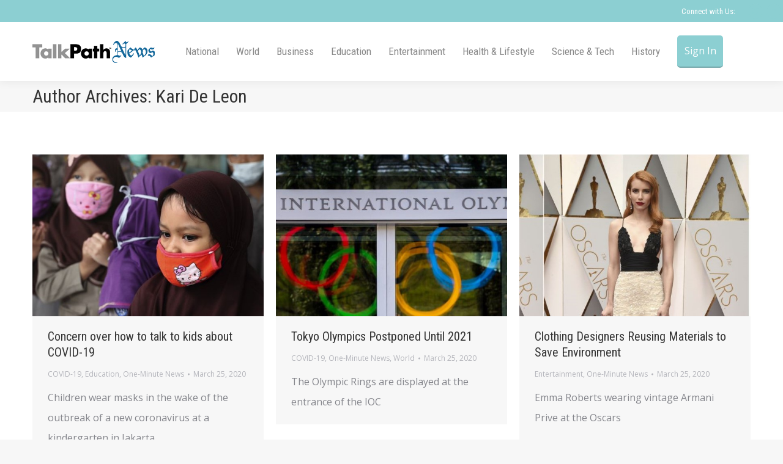

--- FILE ---
content_type: text/html; charset=UTF-8
request_url: http://talkpathnews.aphasia.com/author/kdeleon-lingraphica/page/178/
body_size: 25980
content:

<!DOCTYPE html>
<!--[if !(IE 6) | !(IE 7) | !(IE 8)  ]><!-->
<html lang="en-US" class="no-js">
<!--<![endif]-->
<head>
	<meta charset="UTF-8" />
		<meta name="viewport" content="width=device-width, initial-scale=1, maximum-scale=1, user-scalable=0">
		<meta name="theme-color" content="#8ccfd2"/>	<link rel="profile" href="https://gmpg.org/xfn/11" />
	        <script type="text/javascript">
            if (/Android|webOS|iPhone|iPad|iPod|BlackBerry|IEMobile|Opera Mini/i.test(navigator.userAgent)) {
                var originalAddEventListener = EventTarget.prototype.addEventListener,
                    oldWidth = window.innerWidth;

                EventTarget.prototype.addEventListener = function (eventName, eventHandler, useCapture) {
                    if (eventName === "resize") {
                        originalAddEventListener.call(this, eventName, function (event) {
                            if (oldWidth === window.innerWidth) {
                                return;
                            }
                            oldWidth = window.innerWidth;
                            if (eventHandler.handleEvent) {
                                eventHandler.handleEvent.call(this, event);
                            }
                            else {
                                eventHandler.call(this, event);
                            };
                        }, useCapture);
                    }
                    else {
                        originalAddEventListener.call(this, eventName, eventHandler, useCapture);
                    };
                };
            };
        </script>
		<meta name='robots' content='noindex, nofollow' />

	<!-- This site is optimized with the Yoast SEO plugin v24.2 - https://yoast.com/wordpress/plugins/seo/ -->
	<title>Kari De Leon, Author at TalkPath News - Page 178 of 525</title>
	<meta property="og:locale" content="en_US" />
	<meta property="og:type" content="profile" />
	<meta property="og:title" content="Kari De Leon, Author at TalkPath News - Page 178 of 525" />
	<meta property="og:url" content="https://talkpathnews.aphasia.com/author/kdeleon-lingraphica/" />
	<meta property="og:site_name" content="TalkPath News" />
	<meta property="og:image" content="https://secure.gravatar.com/avatar/92634ea3a03d7d6ef0dce7c0804b2cc8?s=500&d=mm&r=g" />
	<script type="application/ld+json" class="yoast-schema-graph">{"@context":"https://schema.org","@graph":[{"@type":"ProfilePage","@id":"https://talkpathnews.aphasia.com/author/kdeleon-lingraphica/","url":"https://talkpathnews.aphasia.com/author/kdeleon-lingraphica/page/178/","name":"Kari De Leon, Author at TalkPath News - Page 178 of 525","isPartOf":{"@id":"https://talkpathnews.aphasia.com/#website"},"primaryImageOfPage":{"@id":"https://talkpathnews.aphasia.com/author/kdeleon-lingraphica/page/178/#primaryimage"},"image":{"@id":"https://talkpathnews.aphasia.com/author/kdeleon-lingraphica/page/178/#primaryimage"},"thumbnailUrl":"https://talkpathnews.aphasia.com/wp-content/uploads/2020/03/3.25.20c-1.jpg","breadcrumb":{"@id":"https://talkpathnews.aphasia.com/author/kdeleon-lingraphica/page/178/#breadcrumb"},"inLanguage":"en-US","potentialAction":[{"@type":"ReadAction","target":["https://talkpathnews.aphasia.com/author/kdeleon-lingraphica/page/178/"]}]},{"@type":"ImageObject","inLanguage":"en-US","@id":"https://talkpathnews.aphasia.com/author/kdeleon-lingraphica/page/178/#primaryimage","url":"https://talkpathnews.aphasia.com/wp-content/uploads/2020/03/3.25.20c-1.jpg","contentUrl":"https://talkpathnews.aphasia.com/wp-content/uploads/2020/03/3.25.20c-1.jpg","width":571,"height":401},{"@type":"BreadcrumbList","@id":"https://talkpathnews.aphasia.com/author/kdeleon-lingraphica/page/178/#breadcrumb","itemListElement":[{"@type":"ListItem","position":1,"name":"Home","item":"https://talkpathnews.aphasia.com/"},{"@type":"ListItem","position":2,"name":"Archives for Kari De Leon"}]},{"@type":"WebSite","@id":"https://talkpathnews.aphasia.com/#website","url":"https://talkpathnews.aphasia.com/","name":"TalkPath News","description":"News delivered for You","potentialAction":[{"@type":"SearchAction","target":{"@type":"EntryPoint","urlTemplate":"https://talkpathnews.aphasia.com/?s={search_term_string}"},"query-input":{"@type":"PropertyValueSpecification","valueRequired":true,"valueName":"search_term_string"}}],"inLanguage":"en-US"},{"@type":"Person","@id":"https://talkpathnews.aphasia.com/#/schema/person/5a12db0f97efc5c3556550b3a8e6d6a0","name":"Kari De Leon","image":{"@type":"ImageObject","inLanguage":"en-US","@id":"https://talkpathnews.aphasia.com/#/schema/person/image/","url":"http://0.gravatar.com/avatar/92634ea3a03d7d6ef0dce7c0804b2cc8?s=96&d=mm&r=g","contentUrl":"http://0.gravatar.com/avatar/92634ea3a03d7d6ef0dce7c0804b2cc8?s=96&d=mm&r=g","caption":"Kari De Leon"},"mainEntityOfPage":{"@id":"https://talkpathnews.aphasia.com/author/kdeleon-lingraphica/"}}]}</script>
	<!-- / Yoast SEO plugin. -->


<link rel='dns-prefetch' href='//cdnjs.cloudflare.com' />
<link rel='dns-prefetch' href='//maps.googleapis.com' />
<link rel='dns-prefetch' href='//fonts.googleapis.com' />
<link rel="alternate" type="application/rss+xml" title="TalkPath News &raquo; Feed" href="http://talkpathnews.aphasia.com/feed/" />
<link rel="alternate" type="application/rss+xml" title="TalkPath News &raquo; Comments Feed" href="http://talkpathnews.aphasia.com/comments/feed/" />
<link rel="alternate" type="application/rss+xml" title="TalkPath News &raquo; Posts by Kari De Leon Feed" href="http://talkpathnews.aphasia.com/author/kdeleon-lingraphica/feed/" />
		<!-- This site uses the Google Analytics by MonsterInsights plugin v8.27.0 - Using Analytics tracking - https://www.monsterinsights.com/ -->
		<!-- Note: MonsterInsights is not currently configured on this site. The site owner needs to authenticate with Google Analytics in the MonsterInsights settings panel. -->
					<!-- No tracking code set -->
				<!-- / Google Analytics by MonsterInsights -->
		<script type="text/javascript">
/* <![CDATA[ */
window._wpemojiSettings = {"baseUrl":"https:\/\/s.w.org\/images\/core\/emoji\/15.0.3\/72x72\/","ext":".png","svgUrl":"https:\/\/s.w.org\/images\/core\/emoji\/15.0.3\/svg\/","svgExt":".svg","source":{"concatemoji":"http:\/\/talkpathnews.aphasia.com\/wp-includes\/js\/wp-emoji-release.min.js?ver=6.5.2"}};
/*! This file is auto-generated */
!function(i,n){var o,s,e;function c(e){try{var t={supportTests:e,timestamp:(new Date).valueOf()};sessionStorage.setItem(o,JSON.stringify(t))}catch(e){}}function p(e,t,n){e.clearRect(0,0,e.canvas.width,e.canvas.height),e.fillText(t,0,0);var t=new Uint32Array(e.getImageData(0,0,e.canvas.width,e.canvas.height).data),r=(e.clearRect(0,0,e.canvas.width,e.canvas.height),e.fillText(n,0,0),new Uint32Array(e.getImageData(0,0,e.canvas.width,e.canvas.height).data));return t.every(function(e,t){return e===r[t]})}function u(e,t,n){switch(t){case"flag":return n(e,"\ud83c\udff3\ufe0f\u200d\u26a7\ufe0f","\ud83c\udff3\ufe0f\u200b\u26a7\ufe0f")?!1:!n(e,"\ud83c\uddfa\ud83c\uddf3","\ud83c\uddfa\u200b\ud83c\uddf3")&&!n(e,"\ud83c\udff4\udb40\udc67\udb40\udc62\udb40\udc65\udb40\udc6e\udb40\udc67\udb40\udc7f","\ud83c\udff4\u200b\udb40\udc67\u200b\udb40\udc62\u200b\udb40\udc65\u200b\udb40\udc6e\u200b\udb40\udc67\u200b\udb40\udc7f");case"emoji":return!n(e,"\ud83d\udc26\u200d\u2b1b","\ud83d\udc26\u200b\u2b1b")}return!1}function f(e,t,n){var r="undefined"!=typeof WorkerGlobalScope&&self instanceof WorkerGlobalScope?new OffscreenCanvas(300,150):i.createElement("canvas"),a=r.getContext("2d",{willReadFrequently:!0}),o=(a.textBaseline="top",a.font="600 32px Arial",{});return e.forEach(function(e){o[e]=t(a,e,n)}),o}function t(e){var t=i.createElement("script");t.src=e,t.defer=!0,i.head.appendChild(t)}"undefined"!=typeof Promise&&(o="wpEmojiSettingsSupports",s=["flag","emoji"],n.supports={everything:!0,everythingExceptFlag:!0},e=new Promise(function(e){i.addEventListener("DOMContentLoaded",e,{once:!0})}),new Promise(function(t){var n=function(){try{var e=JSON.parse(sessionStorage.getItem(o));if("object"==typeof e&&"number"==typeof e.timestamp&&(new Date).valueOf()<e.timestamp+604800&&"object"==typeof e.supportTests)return e.supportTests}catch(e){}return null}();if(!n){if("undefined"!=typeof Worker&&"undefined"!=typeof OffscreenCanvas&&"undefined"!=typeof URL&&URL.createObjectURL&&"undefined"!=typeof Blob)try{var e="postMessage("+f.toString()+"("+[JSON.stringify(s),u.toString(),p.toString()].join(",")+"));",r=new Blob([e],{type:"text/javascript"}),a=new Worker(URL.createObjectURL(r),{name:"wpTestEmojiSupports"});return void(a.onmessage=function(e){c(n=e.data),a.terminate(),t(n)})}catch(e){}c(n=f(s,u,p))}t(n)}).then(function(e){for(var t in e)n.supports[t]=e[t],n.supports.everything=n.supports.everything&&n.supports[t],"flag"!==t&&(n.supports.everythingExceptFlag=n.supports.everythingExceptFlag&&n.supports[t]);n.supports.everythingExceptFlag=n.supports.everythingExceptFlag&&!n.supports.flag,n.DOMReady=!1,n.readyCallback=function(){n.DOMReady=!0}}).then(function(){return e}).then(function(){var e;n.supports.everything||(n.readyCallback(),(e=n.source||{}).concatemoji?t(e.concatemoji):e.wpemoji&&e.twemoji&&(t(e.twemoji),t(e.wpemoji)))}))}((window,document),window._wpemojiSettings);
/* ]]> */
</script>
<style id='wp-emoji-styles-inline-css' type='text/css'>

	img.wp-smiley, img.emoji {
		display: inline !important;
		border: none !important;
		box-shadow: none !important;
		height: 1em !important;
		width: 1em !important;
		margin: 0 0.07em !important;
		vertical-align: -0.1em !important;
		background: none !important;
		padding: 0 !important;
	}
</style>
<link rel='stylesheet' id='wp-block-library-css' href='http://talkpathnews.aphasia.com/wp-includes/css/dist/block-library/style.min.css?ver=6.5.2' type='text/css' media='all' />
<style id='wp-block-library-theme-inline-css' type='text/css'>
.wp-block-audio figcaption{color:#555;font-size:13px;text-align:center}.is-dark-theme .wp-block-audio figcaption{color:#ffffffa6}.wp-block-audio{margin:0 0 1em}.wp-block-code{border:1px solid #ccc;border-radius:4px;font-family:Menlo,Consolas,monaco,monospace;padding:.8em 1em}.wp-block-embed figcaption{color:#555;font-size:13px;text-align:center}.is-dark-theme .wp-block-embed figcaption{color:#ffffffa6}.wp-block-embed{margin:0 0 1em}.blocks-gallery-caption{color:#555;font-size:13px;text-align:center}.is-dark-theme .blocks-gallery-caption{color:#ffffffa6}.wp-block-image figcaption{color:#555;font-size:13px;text-align:center}.is-dark-theme .wp-block-image figcaption{color:#ffffffa6}.wp-block-image{margin:0 0 1em}.wp-block-pullquote{border-bottom:4px solid;border-top:4px solid;color:currentColor;margin-bottom:1.75em}.wp-block-pullquote cite,.wp-block-pullquote footer,.wp-block-pullquote__citation{color:currentColor;font-size:.8125em;font-style:normal;text-transform:uppercase}.wp-block-quote{border-left:.25em solid;margin:0 0 1.75em;padding-left:1em}.wp-block-quote cite,.wp-block-quote footer{color:currentColor;font-size:.8125em;font-style:normal;position:relative}.wp-block-quote.has-text-align-right{border-left:none;border-right:.25em solid;padding-left:0;padding-right:1em}.wp-block-quote.has-text-align-center{border:none;padding-left:0}.wp-block-quote.is-large,.wp-block-quote.is-style-large,.wp-block-quote.is-style-plain{border:none}.wp-block-search .wp-block-search__label{font-weight:700}.wp-block-search__button{border:1px solid #ccc;padding:.375em .625em}:where(.wp-block-group.has-background){padding:1.25em 2.375em}.wp-block-separator.has-css-opacity{opacity:.4}.wp-block-separator{border:none;border-bottom:2px solid;margin-left:auto;margin-right:auto}.wp-block-separator.has-alpha-channel-opacity{opacity:1}.wp-block-separator:not(.is-style-wide):not(.is-style-dots){width:100px}.wp-block-separator.has-background:not(.is-style-dots){border-bottom:none;height:1px}.wp-block-separator.has-background:not(.is-style-wide):not(.is-style-dots){height:2px}.wp-block-table{margin:0 0 1em}.wp-block-table td,.wp-block-table th{word-break:normal}.wp-block-table figcaption{color:#555;font-size:13px;text-align:center}.is-dark-theme .wp-block-table figcaption{color:#ffffffa6}.wp-block-video figcaption{color:#555;font-size:13px;text-align:center}.is-dark-theme .wp-block-video figcaption{color:#ffffffa6}.wp-block-video{margin:0 0 1em}.wp-block-template-part.has-background{margin-bottom:0;margin-top:0;padding:1.25em 2.375em}
</style>
<style id='classic-theme-styles-inline-css' type='text/css'>
/*! This file is auto-generated */
.wp-block-button__link{color:#fff;background-color:#32373c;border-radius:9999px;box-shadow:none;text-decoration:none;padding:calc(.667em + 2px) calc(1.333em + 2px);font-size:1.125em}.wp-block-file__button{background:#32373c;color:#fff;text-decoration:none}
</style>
<style id='global-styles-inline-css' type='text/css'>
body{--wp--preset--color--black: #000000;--wp--preset--color--cyan-bluish-gray: #abb8c3;--wp--preset--color--white: #FFF;--wp--preset--color--pale-pink: #f78da7;--wp--preset--color--vivid-red: #cf2e2e;--wp--preset--color--luminous-vivid-orange: #ff6900;--wp--preset--color--luminous-vivid-amber: #fcb900;--wp--preset--color--light-green-cyan: #7bdcb5;--wp--preset--color--vivid-green-cyan: #00d084;--wp--preset--color--pale-cyan-blue: #8ed1fc;--wp--preset--color--vivid-cyan-blue: #0693e3;--wp--preset--color--vivid-purple: #9b51e0;--wp--preset--color--accent: #8ccfd2;--wp--preset--color--dark-gray: #111;--wp--preset--color--light-gray: #767676;--wp--preset--gradient--vivid-cyan-blue-to-vivid-purple: linear-gradient(135deg,rgba(6,147,227,1) 0%,rgb(155,81,224) 100%);--wp--preset--gradient--light-green-cyan-to-vivid-green-cyan: linear-gradient(135deg,rgb(122,220,180) 0%,rgb(0,208,130) 100%);--wp--preset--gradient--luminous-vivid-amber-to-luminous-vivid-orange: linear-gradient(135deg,rgba(252,185,0,1) 0%,rgba(255,105,0,1) 100%);--wp--preset--gradient--luminous-vivid-orange-to-vivid-red: linear-gradient(135deg,rgba(255,105,0,1) 0%,rgb(207,46,46) 100%);--wp--preset--gradient--very-light-gray-to-cyan-bluish-gray: linear-gradient(135deg,rgb(238,238,238) 0%,rgb(169,184,195) 100%);--wp--preset--gradient--cool-to-warm-spectrum: linear-gradient(135deg,rgb(74,234,220) 0%,rgb(151,120,209) 20%,rgb(207,42,186) 40%,rgb(238,44,130) 60%,rgb(251,105,98) 80%,rgb(254,248,76) 100%);--wp--preset--gradient--blush-light-purple: linear-gradient(135deg,rgb(255,206,236) 0%,rgb(152,150,240) 100%);--wp--preset--gradient--blush-bordeaux: linear-gradient(135deg,rgb(254,205,165) 0%,rgb(254,45,45) 50%,rgb(107,0,62) 100%);--wp--preset--gradient--luminous-dusk: linear-gradient(135deg,rgb(255,203,112) 0%,rgb(199,81,192) 50%,rgb(65,88,208) 100%);--wp--preset--gradient--pale-ocean: linear-gradient(135deg,rgb(255,245,203) 0%,rgb(182,227,212) 50%,rgb(51,167,181) 100%);--wp--preset--gradient--electric-grass: linear-gradient(135deg,rgb(202,248,128) 0%,rgb(113,206,126) 100%);--wp--preset--gradient--midnight: linear-gradient(135deg,rgb(2,3,129) 0%,rgb(40,116,252) 100%);--wp--preset--font-size--small: 13px;--wp--preset--font-size--medium: 20px;--wp--preset--font-size--large: 36px;--wp--preset--font-size--x-large: 42px;--wp--preset--spacing--20: 0.44rem;--wp--preset--spacing--30: 0.67rem;--wp--preset--spacing--40: 1rem;--wp--preset--spacing--50: 1.5rem;--wp--preset--spacing--60: 2.25rem;--wp--preset--spacing--70: 3.38rem;--wp--preset--spacing--80: 5.06rem;--wp--preset--shadow--natural: 6px 6px 9px rgba(0, 0, 0, 0.2);--wp--preset--shadow--deep: 12px 12px 50px rgba(0, 0, 0, 0.4);--wp--preset--shadow--sharp: 6px 6px 0px rgba(0, 0, 0, 0.2);--wp--preset--shadow--outlined: 6px 6px 0px -3px rgba(255, 255, 255, 1), 6px 6px rgba(0, 0, 0, 1);--wp--preset--shadow--crisp: 6px 6px 0px rgba(0, 0, 0, 1);}:where(.is-layout-flex){gap: 0.5em;}:where(.is-layout-grid){gap: 0.5em;}body .is-layout-flow > .alignleft{float: left;margin-inline-start: 0;margin-inline-end: 2em;}body .is-layout-flow > .alignright{float: right;margin-inline-start: 2em;margin-inline-end: 0;}body .is-layout-flow > .aligncenter{margin-left: auto !important;margin-right: auto !important;}body .is-layout-constrained > .alignleft{float: left;margin-inline-start: 0;margin-inline-end: 2em;}body .is-layout-constrained > .alignright{float: right;margin-inline-start: 2em;margin-inline-end: 0;}body .is-layout-constrained > .aligncenter{margin-left: auto !important;margin-right: auto !important;}body .is-layout-constrained > :where(:not(.alignleft):not(.alignright):not(.alignfull)){max-width: var(--wp--style--global--content-size);margin-left: auto !important;margin-right: auto !important;}body .is-layout-constrained > .alignwide{max-width: var(--wp--style--global--wide-size);}body .is-layout-flex{display: flex;}body .is-layout-flex{flex-wrap: wrap;align-items: center;}body .is-layout-flex > *{margin: 0;}body .is-layout-grid{display: grid;}body .is-layout-grid > *{margin: 0;}:where(.wp-block-columns.is-layout-flex){gap: 2em;}:where(.wp-block-columns.is-layout-grid){gap: 2em;}:where(.wp-block-post-template.is-layout-flex){gap: 1.25em;}:where(.wp-block-post-template.is-layout-grid){gap: 1.25em;}.has-black-color{color: var(--wp--preset--color--black) !important;}.has-cyan-bluish-gray-color{color: var(--wp--preset--color--cyan-bluish-gray) !important;}.has-white-color{color: var(--wp--preset--color--white) !important;}.has-pale-pink-color{color: var(--wp--preset--color--pale-pink) !important;}.has-vivid-red-color{color: var(--wp--preset--color--vivid-red) !important;}.has-luminous-vivid-orange-color{color: var(--wp--preset--color--luminous-vivid-orange) !important;}.has-luminous-vivid-amber-color{color: var(--wp--preset--color--luminous-vivid-amber) !important;}.has-light-green-cyan-color{color: var(--wp--preset--color--light-green-cyan) !important;}.has-vivid-green-cyan-color{color: var(--wp--preset--color--vivid-green-cyan) !important;}.has-pale-cyan-blue-color{color: var(--wp--preset--color--pale-cyan-blue) !important;}.has-vivid-cyan-blue-color{color: var(--wp--preset--color--vivid-cyan-blue) !important;}.has-vivid-purple-color{color: var(--wp--preset--color--vivid-purple) !important;}.has-black-background-color{background-color: var(--wp--preset--color--black) !important;}.has-cyan-bluish-gray-background-color{background-color: var(--wp--preset--color--cyan-bluish-gray) !important;}.has-white-background-color{background-color: var(--wp--preset--color--white) !important;}.has-pale-pink-background-color{background-color: var(--wp--preset--color--pale-pink) !important;}.has-vivid-red-background-color{background-color: var(--wp--preset--color--vivid-red) !important;}.has-luminous-vivid-orange-background-color{background-color: var(--wp--preset--color--luminous-vivid-orange) !important;}.has-luminous-vivid-amber-background-color{background-color: var(--wp--preset--color--luminous-vivid-amber) !important;}.has-light-green-cyan-background-color{background-color: var(--wp--preset--color--light-green-cyan) !important;}.has-vivid-green-cyan-background-color{background-color: var(--wp--preset--color--vivid-green-cyan) !important;}.has-pale-cyan-blue-background-color{background-color: var(--wp--preset--color--pale-cyan-blue) !important;}.has-vivid-cyan-blue-background-color{background-color: var(--wp--preset--color--vivid-cyan-blue) !important;}.has-vivid-purple-background-color{background-color: var(--wp--preset--color--vivid-purple) !important;}.has-black-border-color{border-color: var(--wp--preset--color--black) !important;}.has-cyan-bluish-gray-border-color{border-color: var(--wp--preset--color--cyan-bluish-gray) !important;}.has-white-border-color{border-color: var(--wp--preset--color--white) !important;}.has-pale-pink-border-color{border-color: var(--wp--preset--color--pale-pink) !important;}.has-vivid-red-border-color{border-color: var(--wp--preset--color--vivid-red) !important;}.has-luminous-vivid-orange-border-color{border-color: var(--wp--preset--color--luminous-vivid-orange) !important;}.has-luminous-vivid-amber-border-color{border-color: var(--wp--preset--color--luminous-vivid-amber) !important;}.has-light-green-cyan-border-color{border-color: var(--wp--preset--color--light-green-cyan) !important;}.has-vivid-green-cyan-border-color{border-color: var(--wp--preset--color--vivid-green-cyan) !important;}.has-pale-cyan-blue-border-color{border-color: var(--wp--preset--color--pale-cyan-blue) !important;}.has-vivid-cyan-blue-border-color{border-color: var(--wp--preset--color--vivid-cyan-blue) !important;}.has-vivid-purple-border-color{border-color: var(--wp--preset--color--vivid-purple) !important;}.has-vivid-cyan-blue-to-vivid-purple-gradient-background{background: var(--wp--preset--gradient--vivid-cyan-blue-to-vivid-purple) !important;}.has-light-green-cyan-to-vivid-green-cyan-gradient-background{background: var(--wp--preset--gradient--light-green-cyan-to-vivid-green-cyan) !important;}.has-luminous-vivid-amber-to-luminous-vivid-orange-gradient-background{background: var(--wp--preset--gradient--luminous-vivid-amber-to-luminous-vivid-orange) !important;}.has-luminous-vivid-orange-to-vivid-red-gradient-background{background: var(--wp--preset--gradient--luminous-vivid-orange-to-vivid-red) !important;}.has-very-light-gray-to-cyan-bluish-gray-gradient-background{background: var(--wp--preset--gradient--very-light-gray-to-cyan-bluish-gray) !important;}.has-cool-to-warm-spectrum-gradient-background{background: var(--wp--preset--gradient--cool-to-warm-spectrum) !important;}.has-blush-light-purple-gradient-background{background: var(--wp--preset--gradient--blush-light-purple) !important;}.has-blush-bordeaux-gradient-background{background: var(--wp--preset--gradient--blush-bordeaux) !important;}.has-luminous-dusk-gradient-background{background: var(--wp--preset--gradient--luminous-dusk) !important;}.has-pale-ocean-gradient-background{background: var(--wp--preset--gradient--pale-ocean) !important;}.has-electric-grass-gradient-background{background: var(--wp--preset--gradient--electric-grass) !important;}.has-midnight-gradient-background{background: var(--wp--preset--gradient--midnight) !important;}.has-small-font-size{font-size: var(--wp--preset--font-size--small) !important;}.has-medium-font-size{font-size: var(--wp--preset--font-size--medium) !important;}.has-large-font-size{font-size: var(--wp--preset--font-size--large) !important;}.has-x-large-font-size{font-size: var(--wp--preset--font-size--x-large) !important;}
.wp-block-navigation a:where(:not(.wp-element-button)){color: inherit;}
:where(.wp-block-post-template.is-layout-flex){gap: 1.25em;}:where(.wp-block-post-template.is-layout-grid){gap: 1.25em;}
:where(.wp-block-columns.is-layout-flex){gap: 2em;}:where(.wp-block-columns.is-layout-grid){gap: 2em;}
.wp-block-pullquote{font-size: 1.5em;line-height: 1.6;}
</style>
<link rel='stylesheet' id='layerslider-css' href='http://talkpathnews.aphasia.com/wp-content/plugins/LayerSlider/static/css/layerslider.css?ver=5.6.2' type='text/css' media='all' />
<link rel='stylesheet' id='ls-google-fonts-css' href='http://fonts.googleapis.com/css?family=Lato:100,300,regular,700,900%7COpen+Sans:300%7CIndie+Flower:regular%7COswald:300,regular,700&#038;subset=latin%2Clatin-ext' type='text/css' media='all' />
<link rel='stylesheet' id='contact-form-7-css' href='http://talkpathnews.aphasia.com/wp-content/plugins/contact-form-7/includes/css/styles.css?ver=5.9.6' type='text/css' media='all' />
<link rel='stylesheet' id='go-pricing-styles-css' href='http://talkpathnews.aphasia.com/wp-content/plugins/go_pricing/assets/css/go_pricing_styles.css?ver=3.4' type='text/css' media='all' />
<link rel='stylesheet' id='tp_twitter_plugin_css-css' href='http://talkpathnews.aphasia.com/wp-content/plugins/recent-tweets-widget/tp_twitter_plugin.css?ver=1.0' type='text/css' media='screen' />
<link rel='stylesheet' id='sr7css-css' href='//talkpathnews.aphasia.com/wp-content/plugins/revslider/public/css/sr7.css?ver=6.7.24' type='text/css' media='all' />
<link rel='stylesheet' id='the7-Defaults-css' href='http://talkpathnews.aphasia.com/wp-content/uploads/smile_fonts/Defaults/Defaults.css?ver=6.5.2' type='text/css' media='all' />
<link rel='stylesheet' id='dt-web-fonts-css' href='https://fonts.googleapis.com/css?family=Roboto:400,600,700%7CRoboto+Condensed:400,600,700,700normal,normalnormal%7COpen+Sans:400,600,700,normalnormal' type='text/css' media='all' />
<link rel='stylesheet' id='dt-main-css' href='http://talkpathnews.aphasia.com/wp-content/themes/dt-the7/css/main.min.css?ver=10.10.0' type='text/css' media='all' />
<link rel='stylesheet' id='the7-font-css' href='http://talkpathnews.aphasia.com/wp-content/themes/dt-the7/fonts/icomoon-the7-font/icomoon-the7-font.min.css?ver=10.10.0' type='text/css' media='all' />
<link rel='stylesheet' id='the7-custom-scrollbar-css' href='http://talkpathnews.aphasia.com/wp-content/themes/dt-the7/lib/custom-scrollbar/custom-scrollbar.min.css?ver=10.10.0' type='text/css' media='all' />
<link rel='stylesheet' id='the7-wpbakery-css' href='http://talkpathnews.aphasia.com/wp-content/themes/dt-the7/css/wpbakery.min.css?ver=10.10.0' type='text/css' media='all' />
<link rel='stylesheet' id='the7-css-vars-css' href='http://talkpathnews.aphasia.com/wp-content/uploads/the7-css/css-vars.css?ver=fe9b25a96e30' type='text/css' media='all' />
<link rel='stylesheet' id='dt-custom-css' href='http://talkpathnews.aphasia.com/wp-content/uploads/the7-css/custom.css?ver=fe9b25a96e30' type='text/css' media='all' />
<link rel='stylesheet' id='dt-media-css' href='http://talkpathnews.aphasia.com/wp-content/uploads/the7-css/media.css?ver=fe9b25a96e30' type='text/css' media='all' />
<link rel='stylesheet' id='the7-mega-menu-css' href='http://talkpathnews.aphasia.com/wp-content/uploads/the7-css/mega-menu.css?ver=fe9b25a96e30' type='text/css' media='all' />
<link rel='stylesheet' id='style-css' href='http://talkpathnews.aphasia.com/wp-content/themes/dt-the7/style.css?ver=10.10.0' type='text/css' media='all' />
<link rel='stylesheet' id='ultimate-vc-addons-style-min-css' href='http://talkpathnews.aphasia.com/wp-content/plugins/Ultimate_VC_Addons/assets/min-css/ultimate.min.css?ver=3.19.24' type='text/css' media='all' />
<link rel='stylesheet' id='ultimate-vc-addons-icons-css' href='http://talkpathnews.aphasia.com/wp-content/plugins/Ultimate_VC_Addons/assets/css/icons.css?ver=3.19.24' type='text/css' media='all' />
<link rel='stylesheet' id='ultimate-vc-addons-vidcons-css' href='http://talkpathnews.aphasia.com/wp-content/plugins/Ultimate_VC_Addons/assets/fonts/vidcons.css?ver=3.19.24' type='text/css' media='all' />
<script type="text/javascript" src="http://talkpathnews.aphasia.com/wp-includes/js/jquery/jquery.min.js?ver=3.7.1" id="jquery-core-js"></script>
<script type="text/javascript" src="http://talkpathnews.aphasia.com/wp-includes/js/jquery/jquery-migrate.min.js?ver=3.4.1" id="jquery-migrate-js"></script>
<script type="text/javascript" src="http://talkpathnews.aphasia.com/wp-content/plugins/LayerSlider/static/js/greensock.js?ver=1.11.8" id="greensock-js"></script>
<script type="text/javascript" src="http://talkpathnews.aphasia.com/wp-content/plugins/LayerSlider/static/js/layerslider.kreaturamedia.jquery.js?ver=5.6.2" id="layerslider-js"></script>
<script type="text/javascript" src="http://talkpathnews.aphasia.com/wp-content/plugins/LayerSlider/static/js/layerslider.transitions.js?ver=5.6.2" id="layerslider-transitions-js"></script>
<script type="text/javascript" id="gw-tweenmax-js-before">
/* <![CDATA[ */
var oldGS=window.GreenSockGlobals,oldGSQueue=window._gsQueue,oldGSDefine=window._gsDefine;window._gsDefine=null;delete(window._gsDefine);var gwGS=window.GreenSockGlobals={};
/* ]]> */
</script>
<script type="text/javascript" src="https://cdnjs.cloudflare.com/ajax/libs/gsap/1.11.2/TweenMax.min.js" id="gw-tweenmax-js"></script>
<script type="text/javascript" id="gw-tweenmax-js-after">
/* <![CDATA[ */
try{window.GreenSockGlobals=null;window._gsQueue=null;window._gsDefine=null;delete(window.GreenSockGlobals);delete(window._gsQueue);delete(window._gsDefine);window.GreenSockGlobals=oldGS;window._gsQueue=oldGSQueue;window._gsDefine=oldGSDefine;}catch(e){}
/* ]]> */
</script>
<script type="text/javascript" src="//talkpathnews.aphasia.com/wp-content/plugins/revslider/public/js/libs/tptools.js?ver=6.7.24" id="tp-tools-js" async="async" data-wp-strategy="async"></script>
<script type="text/javascript" src="//talkpathnews.aphasia.com/wp-content/plugins/revslider/public/js/sr7.js?ver=6.7.24" id="sr7-js" async="async" data-wp-strategy="async"></script>
<script type="text/javascript" src="https://talkpathnews.aphasia.com/wp-content/plugins/simp-modal-window/js/smp-modal-min.js?ver=1.6" id="modal-js-js"></script>
<script type="text/javascript" id="dt-above-fold-js-extra">
/* <![CDATA[ */
var dtLocal = {"themeUrl":"http:\/\/talkpathnews.aphasia.com\/wp-content\/themes\/dt-the7","passText":"To view this protected post, enter the password below:","moreButtonText":{"loading":"Loading...","loadMore":"Load more"},"postID":"8666","ajaxurl":"https:\/\/talkpathnews.aphasia.com\/wp-admin\/admin-ajax.php","REST":{"baseUrl":"http:\/\/talkpathnews.aphasia.com\/wp-json\/the7\/v1","endpoints":{"sendMail":"\/send-mail"}},"contactMessages":{"required":"One or more fields have an error. Please check and try again.","terms":"Please accept the privacy policy.","fillTheCaptchaError":"Please, fill the captcha."},"captchaSiteKey":"","ajaxNonce":"8de741a543","pageData":{"type":"archive","template":"archive","layout":"masonry"},"themeSettings":{"smoothScroll":"off","lazyLoading":false,"accentColor":{"mode":"solid","color":"#8ccfd2"},"desktopHeader":{"height":50},"ToggleCaptionEnabled":"disabled","ToggleCaption":"Navigation","floatingHeader":{"showAfter":150,"showMenu":false,"height":60,"logo":{"showLogo":true,"html":"<img class=\" preload-me\" src=\"https:\/\/talkpathnews.aphasia.com\/wp-content\/uploads\/2015\/04\/TalkPath-News-Logo-type-200x36.png\" srcset=\"https:\/\/talkpathnews.aphasia.com\/wp-content\/uploads\/2015\/04\/TalkPath-News-Logo-type-200x36.png 200w, https:\/\/talkpathnews.aphasia.com\/wp-content\/uploads\/2015\/04\/TalkPath-News-Logo-type-300x54.png 300w\" width=\"200\" height=\"36\"   sizes=\"200px\" alt=\"TalkPath News\" \/>","url":"http:\/\/talkpathnews.aphasia.com\/"}},"topLine":{"floatingTopLine":{"logo":{"showLogo":false,"html":""}}},"mobileHeader":{"firstSwitchPoint":1025,"secondSwitchPoint":0,"firstSwitchPointHeight":60,"secondSwitchPointHeight":60,"mobileToggleCaptionEnabled":"disabled","mobileToggleCaption":"Menu"},"stickyMobileHeaderFirstSwitch":{"logo":{"html":"<img class=\" preload-me\" src=\"https:\/\/talkpathnews.aphasia.com\/wp-content\/uploads\/2015\/06\/TalkPath-News-Logo-Stacked-92x36.png\" srcset=\"https:\/\/talkpathnews.aphasia.com\/wp-content\/uploads\/2015\/06\/TalkPath-News-Logo-Stacked-92x36.png 92w, https:\/\/talkpathnews.aphasia.com\/wp-content\/uploads\/2015\/06\/TalkPath-News-Logo-Stacked-138x54.png 138w\" width=\"92\" height=\"36\"   sizes=\"92px\" alt=\"TalkPath News\" \/>"}},"stickyMobileHeaderSecondSwitch":{"logo":{"html":"<img class=\" preload-me\" src=\"https:\/\/talkpathnews.aphasia.com\/wp-content\/uploads\/2015\/06\/TalkPath-News-Logo-Stacked-92x36.png\" srcset=\"https:\/\/talkpathnews.aphasia.com\/wp-content\/uploads\/2015\/06\/TalkPath-News-Logo-Stacked-92x36.png 92w, https:\/\/talkpathnews.aphasia.com\/wp-content\/uploads\/2015\/06\/TalkPath-News-Logo-Stacked-138x54.png 138w\" width=\"92\" height=\"36\"   sizes=\"92px\" alt=\"TalkPath News\" \/>"}},"content":{"textColor":"#85868c","headerColor":"#333333"},"sidebar":{"switchPoint":992},"boxedWidth":"1300px","stripes":{"stripe1":{"textColor":"#787d85","headerColor":"#3b3f4a"},"stripe2":{"textColor":"#8b9199","headerColor":"#ffffff"},"stripe3":{"textColor":"#ffffff","headerColor":"#ffffff"}}},"VCMobileScreenWidth":"768"};
var dtShare = {"shareButtonText":{"facebook":"Share on Facebook","twitter":"Tweet","pinterest":"Pin it","linkedin":"Share on Linkedin","whatsapp":"Share on Whatsapp"},"overlayOpacity":"79"};
/* ]]> */
</script>
<script type="text/javascript" src="http://talkpathnews.aphasia.com/wp-content/themes/dt-the7/js/above-the-fold.min.js?ver=10.10.0" id="dt-above-fold-js"></script>
<script type="text/javascript" src="http://talkpathnews.aphasia.com/wp-content/plugins/Ultimate_VC_Addons/assets/min-js/modernizr-custom.min.js?ver=3.19.24" id="ultimate-vc-addons-modernizr-js"></script>
<script type="text/javascript" src="https://maps.googleapis.com/maps/api/js" id="ultimate-vc-addons-googleapis-js"></script>
<script type="text/javascript" src="http://talkpathnews.aphasia.com/wp-includes/js/jquery/ui/core.min.js?ver=1.13.2" id="jquery-ui-core-js"></script>
<script type="text/javascript" src="http://talkpathnews.aphasia.com/wp-content/plugins/Ultimate_VC_Addons/assets/min-js/ultimate.min.js?ver=3.19.24" id="ultimate-vc-addons-script-js"></script>
<script type="text/javascript" src="http://talkpathnews.aphasia.com/wp-content/plugins/Ultimate_VC_Addons/assets/min-js/modal-all.min.js?ver=3.19.24" id="ultimate-vc-addons-modal-all-js"></script>
<script type="text/javascript" src="http://talkpathnews.aphasia.com/wp-content/plugins/Ultimate_VC_Addons/assets/min-js/jparallax.min.js?ver=3.19.24" id="ultimate-vc-addons-jquery.shake-js"></script>
<script type="text/javascript" src="http://talkpathnews.aphasia.com/wp-content/plugins/Ultimate_VC_Addons/assets/min-js/vhparallax.min.js?ver=3.19.24" id="ultimate-vc-addons-jquery.vhparallax-js"></script>
<script type="text/javascript" src="http://talkpathnews.aphasia.com/wp-content/plugins/Ultimate_VC_Addons/assets/min-js/ultimate_bg.min.js?ver=3.19.24" id="ultimate-vc-addons-row-bg-js"></script>
<script type="text/javascript" src="http://talkpathnews.aphasia.com/wp-content/plugins/Ultimate_VC_Addons/assets/min-js/mb-YTPlayer.min.js?ver=3.19.24" id="ultimate-vc-addons-jquery.ytplayer-js"></script>
<script></script><link rel="https://api.w.org/" href="http://talkpathnews.aphasia.com/wp-json/" /><link rel="alternate" type="application/json" href="http://talkpathnews.aphasia.com/wp-json/wp/v2/users/1" /><link rel="EditURI" type="application/rsd+xml" title="RSD" href="https://talkpathnews.aphasia.com/xmlrpc.php?rsd" />
<meta name="generator" content="WordPress 6.5.2" />
<script type="text/javascript">
	window._se_plugin_version = '8.1.9';
</script>
<script type="text/javascript"><!-- start Mixpanel-->
(function(e,b){if(!b.__SV){var a,f,i,g;window.mixpanel=b;b._i=[];b.init=function(a,e,d){function f(b,h){var a=h.split(".");2==a.length&&(b=b[a[0]],h=a[1]);b[h]=function(){b.push([h].concat(Array.prototype.slice.call(arguments,0)))}}var c=b;"undefined"!==typeof d?c=b[d]=[]:d="mixpanel";c.people=c.people||[];c.toString=function(b){var a="mixpanel";"mixpanel"!==d&&(a+="."+d);b||(a+=" (stub)");return a};c.people.toString=function(){return c.toString(1)+".people (stub)"};i="disable track track_pageview track_links track_forms register register_once alias unregister identify name_tag set_config people.set people.set_once people.increment people.append people.track_charge people.clear_charges people.delete_user".split(" ");
for(g=0;g<i.length;g++)f(c,i[g]);b._i.push([a,e,d])};b.__SV=1.2;a=e.createElement("script");a.type="text/javascript";a.async=!0;a.src=("https:"===e.location.protocol?"https:":"http:")+'//cdn.mxpnl.com/libs/mixpanel-2.2.min.js';f=e.getElementsByTagName("script")[0];f.parentNode.insertBefore(a,f)}})(document,window.mixpanel||[]);
<!-- end Mixpanel -->
mixpanel.init("27a7a6d932821a8f8c5f943d80a0e1d0");
var currentURL = window.location.protocol + "//" + window.location.host + window.location.pathname;
var pageTitle = document.title;
mixpanel.register({ "Current URL": currentURL,"Page Title": pageTitle });
</script><meta name="generator" content="Powered by WPBakery Page Builder - drag and drop page builder for WordPress."/>
<link rel="preconnect" href="https://fonts.googleapis.com">
<link rel="preconnect" href="https://fonts.gstatic.com/" crossorigin>
<meta name="generator" content="Powered by Slider Revolution 6.7.24 - responsive, Mobile-Friendly Slider Plugin for WordPress with comfortable drag and drop interface." />
<link rel="icon" href="http://talkpathnews.aphasia.com/wp-content/uploads/2015/04/News-Favicon-16.png" type="image/png" sizes="16x16"/><link rel="icon" href="http://talkpathnews.aphasia.com/wp-content/uploads/2015/04/News-Favicon-32.png" type="image/png" sizes="32x32"/><link rel="apple-touch-icon" href="http://talkpathnews.aphasia.com/wp-content/uploads/2015/04/TPN60x60.png"><link rel="apple-touch-icon" sizes="76x76" href="http://talkpathnews.aphasia.com/wp-content/uploads/2015/04/TPN76x76.png"><link rel="apple-touch-icon" sizes="120x120" href="http://talkpathnews.aphasia.com/wp-content/uploads/2015/04/TPN120x120.png"><link rel="apple-touch-icon" sizes="152x152" href="http://talkpathnews.aphasia.com/wp-content/uploads/2015/04/TPN152x152.png"><style type="text/css">.smp-overlay {width:100%; height:100%; position:fixed; top:0; left:0; text-align:center; z-index:9998; display:none;} .smp-overlay * {box-sizing:border-box; -moz-box-sizing:border-box; -webkit-box-sizing:border-box;} .smp-modal {display:inline-block; margin:1em; position:relative; text-align:left; vertical-align:middle; opacity:0; z-index:9999; cursor:auto;} .smp-close {height:24px; width:24px; position:absolute; cursor:pointer;} .smp-counter {position:absolute; font-size:10px;} .smp-modal iframe {border:none;} .simp-scaleUp, .simp-scaleDown {transition:all .5s ease; -moz-transition:all .5s ease; -webkit-transition:all .5s ease; -ms-transition:all .5s ease;} .simp-scaleUp {transform:scale(.1); -moz-transform:scale(.1); -webkit-transform:scale(.1); -ms-transform:scale(.1);} .simp-scaleDown {transform:scale(2);  -moz-transform:scale(2); -webkit-transform:scale(2); -ms-transform:scale(2);} .simp-noScale {transform:scale(1); -moz-transform:scale(1); -webkit-transform:scale(1); -ms-transform:scale(1);}</style>
<script>
	window._tpt			??= {};
	window.SR7			??= {};
	_tpt.R				??= {};
	_tpt.R.fonts		??= {};
	_tpt.R.fonts.customFonts??= {};
	SR7.devMode			=  false;
	SR7.F 				??= {};
	SR7.G				??= {};
	SR7.LIB				??= {};
	SR7.E				??= {};
	SR7.E.gAddons		??= {};
	SR7.E.php 			??= {};
	SR7.E.nonce			= 'a8c339e80e';
	SR7.E.ajaxurl		= 'https://talkpathnews.aphasia.com/wp-admin/admin-ajax.php';
	SR7.E.resturl		= 'http://talkpathnews.aphasia.com/wp-json/';
	SR7.E.slug_path		= 'revslider/revslider.php';
	SR7.E.slug			= 'revslider';
	SR7.E.plugin_url	= 'http://talkpathnews.aphasia.com/wp-content/plugins/revslider/';
	SR7.E.wp_plugin_url = 'https://talkpathnews.aphasia.com/wp-content/plugins/';
	SR7.E.revision		= '6.7.24';
	SR7.E.fontBaseUrl	= '';
	SR7.G.breakPoints 	= [1240,1024,778,480];
	SR7.E.modules 		= ['module','page','slide','layer','draw','animate','srtools','canvas','defaults','carousel','navigation','media','modifiers','migration'];
	SR7.E.libs 			= ['WEBGL'];
	SR7.E.css 			= ['csslp','cssbtns','cssfilters','cssnav','cssmedia'];
	SR7.E.resources		= {};
	SR7.JSON			??= {};
/*! Slider Revolution 7.0 - Page Processor */
!function(){"use strict";window.SR7??={},window._tpt??={},SR7.version="Slider Revolution 6.7.16",_tpt.getWinDim=function(t){_tpt.screenHeightWithUrlBar??=window.innerHeight;let e=SR7.F?.modal?.visible&&SR7.M[SR7.F.module.getIdByAlias(SR7.F.modal.requested)];_tpt.scrollBar=window.innerWidth!==document.documentElement.clientWidth||e&&window.innerWidth!==e.c.module.clientWidth,_tpt.winW=window.innerWidth-(_tpt.scrollBar||"prepare"==t?_tpt.scrollBarW??_tpt.mesureScrollBar():0),_tpt.winH=window.innerHeight,_tpt.winWAll=document.documentElement.clientWidth},_tpt.getResponsiveLevel=function(t,e){SR7.M[e];return _tpt.closestGE(t,_tpt.winWAll)},_tpt.mesureScrollBar=function(){let t=document.createElement("div");return t.className="RSscrollbar-measure",t.style.width="100px",t.style.height="100px",t.style.overflow="scroll",t.style.position="absolute",t.style.top="-9999px",document.body.appendChild(t),_tpt.scrollBarW=t.offsetWidth-t.clientWidth,document.body.removeChild(t),_tpt.scrollBarW},_tpt.loadCSS=async function(t,e,s){return s?_tpt.R.fonts.required[e].status=1:(_tpt.R[e]??={},_tpt.R[e].status=1),new Promise(((n,i)=>{if(_tpt.isStylesheetLoaded(t))s?_tpt.R.fonts.required[e].status=2:_tpt.R[e].status=2,n();else{const o=document.createElement("link");o.rel="stylesheet";let l="text",r="css";o["type"]=l+"/"+r,o.href=t,o.onload=()=>{s?_tpt.R.fonts.required[e].status=2:_tpt.R[e].status=2,n()},o.onerror=()=>{s?_tpt.R.fonts.required[e].status=3:_tpt.R[e].status=3,i(new Error(`Failed to load CSS: ${t}`))},document.head.appendChild(o)}}))},_tpt.addContainer=function(t){const{tag:e="div",id:s,class:n,datas:i,textContent:o,iHTML:l}=t,r=document.createElement(e);if(s&&""!==s&&(r.id=s),n&&""!==n&&(r.className=n),i)for(const[t,e]of Object.entries(i))"style"==t?r.style.cssText=e:r.setAttribute(`data-${t}`,e);return o&&(r.textContent=o),l&&(r.innerHTML=l),r},_tpt.collector=function(){return{fragment:new DocumentFragment,add(t){var e=_tpt.addContainer(t);return this.fragment.appendChild(e),e},append(t){t.appendChild(this.fragment)}}},_tpt.isStylesheetLoaded=function(t){let e=t.split("?")[0];return Array.from(document.querySelectorAll('link[rel="stylesheet"], link[rel="preload"]')).some((t=>t.href.split("?")[0]===e))},_tpt.preloader={requests:new Map,preloaderTemplates:new Map,show:function(t,e){if(!e||!t)return;const{type:s,color:n}=e;if(s<0||"off"==s)return;const i=`preloader_${s}`;let o=this.preloaderTemplates.get(i);o||(o=this.build(s,n),this.preloaderTemplates.set(i,o)),this.requests.has(t)||this.requests.set(t,{count:0});const l=this.requests.get(t);clearTimeout(l.timer),l.count++,1===l.count&&(l.timer=setTimeout((()=>{l.preloaderClone=o.cloneNode(!0),l.anim&&l.anim.kill(),void 0!==_tpt.gsap?l.anim=_tpt.gsap.fromTo(l.preloaderClone,1,{opacity:0},{opacity:1}):l.preloaderClone.classList.add("sr7-fade-in"),t.appendChild(l.preloaderClone)}),150))},hide:function(t){if(!this.requests.has(t))return;const e=this.requests.get(t);e.count--,e.count<0&&(e.count=0),e.anim&&e.anim.kill(),0===e.count&&(clearTimeout(e.timer),e.preloaderClone&&(e.preloaderClone.classList.remove("sr7-fade-in"),e.anim=_tpt.gsap.to(e.preloaderClone,.3,{opacity:0,onComplete:function(){e.preloaderClone.remove()}})))},state:function(t){if(!this.requests.has(t))return!1;return this.requests.get(t).count>0},build:(t,e="#ffffff",s="")=>{if(t<0||"off"===t)return null;const n=parseInt(t);if(t="prlt"+n,isNaN(n))return null;if(_tpt.loadCSS(SR7.E.plugin_url+"public/css/preloaders/t"+n+".css","preloader_"+t),isNaN(n)||n<6){const i=`background-color:${e}`,o=1===n||2==n?i:"",l=3===n||4==n?i:"",r=_tpt.collector();["dot1","dot2","bounce1","bounce2","bounce3"].forEach((t=>r.add({tag:"div",class:t,datas:{style:l}})));const d=_tpt.addContainer({tag:"sr7-prl",class:`${t} ${s}`,datas:{style:o}});return r.append(d),d}{let i={};if(7===n){let t;e.startsWith("#")?(t=e.replace("#",""),t=`rgba(${parseInt(t.substring(0,2),16)}, ${parseInt(t.substring(2,4),16)}, ${parseInt(t.substring(4,6),16)}, `):e.startsWith("rgb")&&(t=e.slice(e.indexOf("(")+1,e.lastIndexOf(")")).split(",").map((t=>t.trim())),t=`rgba(${t[0]}, ${t[1]}, ${t[2]}, `),t&&(i.style=`border-top-color: ${t}0.65); border-bottom-color: ${t}0.15); border-left-color: ${t}0.65); border-right-color: ${t}0.15)`)}else 12===n&&(i.style=`background:${e}`);const o=[10,0,4,2,5,9,0,4,4,2][n-6],l=_tpt.collector(),r=l.add({tag:"div",class:"sr7-prl-inner",datas:i});Array.from({length:o}).forEach((()=>r.appendChild(l.add({tag:"span",datas:{style:`background:${e}`}}))));const d=_tpt.addContainer({tag:"sr7-prl",class:`${t} ${s}`});return l.append(d),d}}},SR7.preLoader={show:(t,e)=>{"off"!==(SR7.M[t]?.settings?.pLoader?.type??"off")&&_tpt.preloader.show(e||SR7.M[t].c.module,SR7.M[t]?.settings?.pLoader??{color:"#fff",type:10})},hide:(t,e)=>{"off"!==(SR7.M[t]?.settings?.pLoader?.type??"off")&&_tpt.preloader.hide(e||SR7.M[t].c.module)},state:(t,e)=>_tpt.preloader.state(e||SR7.M[t].c.module)},_tpt.prepareModuleHeight=function(t){window.SR7.M??={},window.SR7.M[t.id]??={},"ignore"==t.googleFont&&(SR7.E.ignoreGoogleFont=!0);let e=window.SR7.M[t.id];if(null==_tpt.scrollBarW&&_tpt.mesureScrollBar(),e.c??={},e.states??={},e.settings??={},e.settings.size??={},t.fixed&&(e.settings.fixed=!0),e.c.module=document.getElementById(t.id),e.c.adjuster=e.c.module.getElementsByTagName("sr7-adjuster")[0],e.c.content=e.c.module.getElementsByTagName("sr7-content")[0],"carousel"==t.type&&(e.c.carousel=e.c.content.getElementsByTagName("sr7-carousel")[0]),null==e.c.module||null==e.c.module)return;t.plType&&t.plColor&&(e.settings.pLoader={type:t.plType,color:t.plColor}),void 0===t.plType||"off"===t.plType||SR7.preLoader.state(t.id)&&SR7.preLoader.state(t.id,e.c.module)||SR7.preLoader.show(t.id,e.c.module),_tpt.winW||_tpt.getWinDim("prepare"),_tpt.getWinDim();let s=""+e.c.module.dataset?.modal;"modal"==s||"true"==s||"undefined"!==s&&"false"!==s||(e.settings.size.fullWidth=t.size.fullWidth,e.LEV??=_tpt.getResponsiveLevel(window.SR7.G.breakPoints,t.id),t.vpt=_tpt.fillArray(t.vpt,5),e.settings.vPort=t.vpt[e.LEV],void 0!==t.el&&"720"==t.el[4]&&t.gh[4]!==t.el[4]&&"960"==t.el[3]&&t.gh[3]!==t.el[3]&&"768"==t.el[2]&&t.gh[2]!==t.el[2]&&delete t.el,e.settings.size.height=null==t.el||null==t.el[e.LEV]||0==t.el[e.LEV]||"auto"==t.el[e.LEV]?_tpt.fillArray(t.gh,5,-1):_tpt.fillArray(t.el,5,-1),e.settings.size.width=_tpt.fillArray(t.gw,5,-1),e.settings.size.minHeight=_tpt.fillArray(t.mh??[0],5,-1),e.cacheSize={fullWidth:e.settings.size?.fullWidth,fullHeight:e.settings.size?.fullHeight},void 0!==t.off&&(t.off?.t&&(e.settings.size.m??={})&&(e.settings.size.m.t=t.off.t),t.off?.b&&(e.settings.size.m??={})&&(e.settings.size.m.b=t.off.b),t.off?.l&&(e.settings.size.p??={})&&(e.settings.size.p.l=t.off.l),t.off?.r&&(e.settings.size.p??={})&&(e.settings.size.p.r=t.off.r),e.offsetPrepared=!0),_tpt.updatePMHeight(t.id,t,!0))},_tpt.updatePMHeight=(t,e,s)=>{let n=SR7.M[t];var i=n.settings.size.fullWidth?_tpt.winW:n.c.module.parentNode.offsetWidth;i=0===i||isNaN(i)?_tpt.winW:i;let o=n.settings.size.width[n.LEV]||n.settings.size.width[n.LEV++]||n.settings.size.width[n.LEV--]||i,l=n.settings.size.height[n.LEV]||n.settings.size.height[n.LEV++]||n.settings.size.height[n.LEV--]||0,r=n.settings.size.minHeight[n.LEV]||n.settings.size.minHeight[n.LEV++]||n.settings.size.minHeight[n.LEV--]||0;if(l="auto"==l?0:l,l=parseInt(l),"carousel"!==e.type&&(i-=parseInt(e.onw??0)||0),n.MP=!n.settings.size.fullWidth&&i<o||_tpt.winW<o?Math.min(1,i/o):1,e.size.fullScreen||e.size.fullHeight){let t=parseInt(e.fho)||0,s=(""+e.fho).indexOf("%")>-1;e.newh=_tpt.winH-(s?_tpt.winH*t/100:t)}else e.newh=n.MP*Math.max(l,r);if(e.newh+=(parseInt(e.onh??0)||0)+(parseInt(e.carousel?.pt)||0)+(parseInt(e.carousel?.pb)||0),void 0!==e.slideduration&&(e.newh=Math.max(e.newh,parseInt(e.slideduration)/3)),e.shdw&&_tpt.buildShadow(e.id,e),n.c.adjuster.style.height=e.newh+"px",n.c.module.style.height=e.newh+"px",n.c.content.style.height=e.newh+"px",n.states.heightPrepared=!0,n.dims??={},n.dims.moduleRect=n.c.module.getBoundingClientRect(),n.c.content.style.left="-"+n.dims.moduleRect.left+"px",!n.settings.size.fullWidth)return s&&requestAnimationFrame((()=>{i!==n.c.module.parentNode.offsetWidth&&_tpt.updatePMHeight(e.id,e)})),void _tpt.bgStyle(e.id,e,window.innerWidth==_tpt.winW,!0);_tpt.bgStyle(e.id,e,window.innerWidth==_tpt.winW,!0),requestAnimationFrame((function(){s&&requestAnimationFrame((()=>{i!==n.c.module.parentNode.offsetWidth&&_tpt.updatePMHeight(e.id,e)}))})),n.earlyResizerFunction||(n.earlyResizerFunction=function(){requestAnimationFrame((function(){_tpt.getWinDim(),_tpt.moduleDefaults(e.id,e),_tpt.updateSlideBg(t,!0)}))},window.addEventListener("resize",n.earlyResizerFunction))},_tpt.buildShadow=function(t,e){let s=SR7.M[t];null==s.c.shadow&&(s.c.shadow=document.createElement("sr7-module-shadow"),s.c.shadow.classList.add("sr7-shdw-"+e.shdw),s.c.content.appendChild(s.c.shadow))},_tpt.bgStyle=async(t,e,s,n,i)=>{const o=SR7.M[t];if((e=e??o.settings).fixed&&!o.c.module.classList.contains("sr7-top-fixed")&&(o.c.module.classList.add("sr7-top-fixed"),o.c.module.style.position="fixed",o.c.module.style.width="100%",o.c.module.style.top="0px",o.c.module.style.left="0px",o.c.module.style.pointerEvents="none",o.c.module.style.zIndex=5e3,o.c.content.style.pointerEvents="none"),null==o.c.bgcanvas){let t=document.createElement("sr7-module-bg"),l=!1;if("string"==typeof e?.bg?.color&&e?.bg?.color.includes("{"))if(_tpt.gradient&&_tpt.gsap)e.bg.color=_tpt.gradient.convert(e.bg.color);else try{let t=JSON.parse(e.bg.color);(t?.orig||t?.string)&&(e.bg.color=JSON.parse(e.bg.color))}catch(t){return}let r="string"==typeof e?.bg?.color?e?.bg?.color||"transparent":e?.bg?.color?.string??e?.bg?.color?.orig??e?.bg?.color?.color??"transparent";if(t.style["background"+(String(r).includes("grad")?"":"Color")]=r,("transparent"!==r||i)&&(l=!0),o.offsetPrepared&&(t.style.visibility="hidden"),e?.bg?.image?.src&&(t.style.backgroundImage=`url(${e?.bg?.image.src})`,t.style.backgroundSize=""==(e.bg.image?.size??"")?"cover":e.bg.image.size,t.style.backgroundPosition=e.bg.image.position,t.style.backgroundRepeat=""==e.bg.image.repeat||null==e.bg.image.repeat?"no-repeat":e.bg.image.repeat,l=!0),!l)return;o.c.bgcanvas=t,e.size.fullWidth?t.style.width=_tpt.winW-(s&&_tpt.winH<document.body.offsetHeight?_tpt.scrollBarW:0)+"px":n&&(t.style.width=o.c.module.offsetWidth+"px"),e.sbt?.use?o.c.content.appendChild(o.c.bgcanvas):o.c.module.appendChild(o.c.bgcanvas)}o.c.bgcanvas.style.height=void 0!==e.newh?e.newh+"px":("carousel"==e.type?o.dims.module.h:o.dims.content.h)+"px",o.c.bgcanvas.style.left=!s&&e.sbt?.use||o.c.bgcanvas.closest("SR7-CONTENT")?"0px":"-"+(o?.dims?.moduleRect?.left??0)+"px"},_tpt.updateSlideBg=function(t,e){const s=SR7.M[t];let n=s.settings;s?.c?.bgcanvas&&(n.size.fullWidth?s.c.bgcanvas.style.width=_tpt.winW-(e&&_tpt.winH<document.body.offsetHeight?_tpt.scrollBarW:0)+"px":preparing&&(s.c.bgcanvas.style.width=s.c.module.offsetWidth+"px"))},_tpt.moduleDefaults=(t,e)=>{let s=SR7.M[t];null!=s&&null!=s.c&&null!=s.c.module&&(s.dims??={},s.dims.moduleRect=s.c.module.getBoundingClientRect(),s.c.content.style.left="-"+s.dims.moduleRect.left+"px",s.c.content.style.width=_tpt.winW-_tpt.scrollBarW+"px","carousel"==e.type&&(s.c.module.style.overflow="visible"),_tpt.bgStyle(t,e,window.innerWidth==_tpt.winW))},_tpt.getOffset=t=>{var e=t.getBoundingClientRect(),s=window.pageXOffset||document.documentElement.scrollLeft,n=window.pageYOffset||document.documentElement.scrollTop;return{top:e.top+n,left:e.left+s}},_tpt.fillArray=function(t,e){let s,n;t=Array.isArray(t)?t:[t];let i=Array(e),o=t.length;for(n=0;n<t.length;n++)i[n+(e-o)]=t[n],null==s&&"#"!==t[n]&&(s=t[n]);for(let t=0;t<e;t++)void 0!==i[t]&&"#"!=i[t]||(i[t]=s),s=i[t];return i},_tpt.closestGE=function(t,e){let s=Number.MAX_VALUE,n=-1;for(let i=0;i<t.length;i++)t[i]-1>=e&&t[i]-1-e<s&&(s=t[i]-1-e,n=i);return++n}}();</script>
<noscript><style> .wpb_animate_when_almost_visible { opacity: 1; }</style></noscript><style id='the7-custom-inline-css' type='text/css'>
a {
	text-decoration: none;
}

a:hover {
	color: #8ccfd2;
	text-decoration: underline;
}

div {
	-webkit-touch-callout: none;
	-webkit-user-select: none;
	-khtml-user-select: none;
	-moz-user-select: none;
	-ms-user-select: none;
	user-select: none;
}

.form-allowed-tags {
	margin-bottom: 20px;
	display: none;
}

.single .fancy-comments-title.title-left, .single .fancy-comments-form.title-left, .single .fancy-author-title.title-left {
	color: #3a3a3a;
	font-size: 20px;
	background-image: url("data:image/svg+xml,%3Csvg%20version=%221.1%22%20xmlns=%22http://www.w3.org/2000/svg%22%20xmlns:xlink=%22http://www.w3.org/1999/xlink%22%20x=%220px%22%20y=%220px%22%20width=%2225px%22%20height=%2225px%22%20viewBox=%220%200%2016%2016%22%20enable-background=%22new%200%200%2016%2016%22%20xml:space=%22preserve%22%3E%3Cpath%20fill=%22rgba(58,58,58,1)%22%20d=%22M10.021,9.959L9.333,7.5L4.555,2.756L2.756,4.555L7.271,9.25L10.021,9.959z%20M0.373,0.373c-0.497,0.497-0.497,1.302,0,1.799l1.324,1.324l1.799-1.799L2.172,0.373C1.675-0.124,0.87-0.124,0.373,0.373z%20M14,2H6.911L8,3.125l5.854,0.021l0.041,10.729H3.125L3.146,8L2,6.911V14c0,0.553,0.448,1,1,1h11c0.553,0,1-0.447,1-1V3C15,2.448,14.553,2,14,2z%22/%3E%3C/svg%3E");
	padding-left: 30px;
}

.separator-holder {
	border-color: #3a3a3a;
}

.comment-form-url {
	display: none;
}

a.comment-link {
	display: none;
}

a.author.vcard {
	display: none;
}

.comment-notes, .text-small {
	color: #3a3a3a !important;
}

.logged-in-as, .text-small {
	color: #3a3a3a !important;
}

#commentform textarea, .contact-form textarea {
	background-color: #ededed !important;
}

.comment-form .form-fields>span input {
	background-color: #ededed !important;
}

.sign-in-out-btn {
	background-color: #8ccfd2;
	color: #fff !important;
	border-radius: 5px;
	margin-right: 0px;
	width: 75px;
	padding: 9px 0px 9px 0px;
	text-align: center;
	border-bottom: 2px solid #76a8ab;
	position: relative;
	-webkit-transition: none !important;
	-moz-transition: none !important;
	transition: none !important;
	text-decoration: none !important;
}

.sign-in-out-btn:hover {
	border-bottom: 1px solid #76a8ab;
	top: 1px;
	color: #888888 !important;
	-webkit-transition: none !important;
	-moz-transition: none !important;
	transition: none !important;
	text-decoration: none !important;
}

.sign-in-out-btn a:hover {
	border-bottom: 1px solid #76a8ab;
	top: 1px;
	color: #888888 !important;
	-webkit-transition: none !important;
	-moz-transition: none !important;
	transition: none !important;
	text-decoration: none !important;
}

.pop-up-btn {
	background-color: #8ccfd2;
	color: #fff !important;
	border-radius: 5px;
	margin-right: 0px;
	width: 75px;
	padding: 12px;
	text-align: center;
	border-bottom: 2px solid #76a8ab;
	position: relative;
	-webkit-transition: none !important;
	-moz-transition: none !important;
	transition: none !important;
	text-decoration: none !important;
}

.pop-up-btn:hover {
	border-bottom: 1px solid #76a8ab;
	top: 1px;
	color: #888888 !important;
	-webkit-transition: none !important;
	-moz-transition: none !important;
	transition: none !important;
	text-decoration: none !important;
}

.pop-up-btn a:hover {
	border-bottom: 1px solid #76a8ab;
	top: 1px;
	color: #888888 !important;
	-webkit-transition: none !important;
	-moz-transition: none !important;
	transition: none !important;
	text-decoration: none !important;
}
.page-title .wf-container-title,
fancy-header .wf-wrap {
padding-top: 0px !important;
padding-bottom: 0px !important;
}

nav {
height: 40px !important;
}

.fa-k {
        color: #3a3a3a;
        font: normal normal normal 14px/1.25 FontAwesome;
        float: right;
}

@media only screen and (max-width: 960px) {
#text-5.widget_text {
        display: none;
        }
#presscore-blog-categories-2.widget, widget_presscore-blog-categories {
    display: none;
}
.mobile_no_show {
    display: none;
}
}

@media only screen and (max-width: 749px) {
.fa-k {
        float: left !important;
}
#vc_col-sm-6, vc_gitem-col, vc_gitem-col-align-left {
        float: left !important;
}
}

.tpnm-logo img{
  display: inline-block;
  padding-right: 10px;
  vertical-align: bottom;
  max-height: 44px;
}

.news-grid-elements {
padding-left: 0px !important;
padding-right: 0px !important;
}
</style>
</head>
<body id="the7-body" class="archive paged author author-kdeleon-lingraphica author-1 wp-embed-responsive paged-178 author-paged-178 layout-masonry description-under-image boxed-layout dt-responsive-on right-mobile-menu-close-icon ouside-menu-close-icon mobile-hamburger-close-bg-enable mobile-hamburger-close-bg-hover-enable  fade-medium-mobile-menu-close-icon fade-medium-menu-close-icon srcset-enabled btn-flat custom-btn-color custom-btn-hover-color top-header first-switch-logo-left first-switch-menu-right second-switch-logo-left second-switch-menu-right right-mobile-menu layzr-loading-on popup-message-style the7-ver-10.10.0 wpb-js-composer js-comp-ver-8.1 vc_responsive">
<!-- The7 10.10.0 -->

<div id="page" class="boxed">
	<a class="skip-link screen-reader-text" href="#content">Skip to content</a>

<div class="masthead inline-header center widgets shadow-decoration shadow-mobile-header-decoration small-mobile-menu-icon dt-parent-menu-clickable show-sub-menu-on-hover show-device-logo show-mobile-logo"  role="banner">

	<div class="top-bar top-bar-line-hide">
	<div class="top-bar-bg" ></div>
	<div class="left-widgets mini-widgets"></div><div class="right-widgets mini-widgets"><div class="text-area show-on-desktop near-logo-first-switch hide-on-second-switch"><p>Connect with Us:</p>
</div><div class="soc-ico show-on-desktop in-top-bar-right in-menu-second-switch custom-bg accent-border border-on hover-custom-bg hover-disabled-border  hover-border-off"><a title="Twitter page opens in new window" href="twitter.com/talkpathnews" target="_blank" class="twitter"><span class="soc-font-icon"></span><span class="screen-reader-text">Twitter page opens in new window</span></a><a title="Facebook page opens in new window" href="/" target="_blank" class="facebook"><span class="soc-font-icon"></span><span class="screen-reader-text">Facebook page opens in new window</span></a></div></div></div>

	<header class="header-bar">

		<div class="branding">
	<div id="site-title" class="assistive-text">TalkPath News</div>
	<div id="site-description" class="assistive-text">News delivered for You</div>
	<a class="" href="http://talkpathnews.aphasia.com/"><img class=" preload-me" src="https://talkpathnews.aphasia.com/wp-content/uploads/2015/04/TalkPath-News-Logo-type-200x36.png" srcset="https://talkpathnews.aphasia.com/wp-content/uploads/2015/04/TalkPath-News-Logo-type-200x36.png 200w, https://talkpathnews.aphasia.com/wp-content/uploads/2015/04/TalkPath-News-Logo-type-300x54.png 300w" width="200" height="36"   sizes="200px" alt="TalkPath News" /><img class="mobile-logo preload-me" src="https://talkpathnews.aphasia.com/wp-content/uploads/2015/06/TalkPath-News-Logo-Stacked-92x36.png" srcset="https://talkpathnews.aphasia.com/wp-content/uploads/2015/06/TalkPath-News-Logo-Stacked-92x36.png 92w, https://talkpathnews.aphasia.com/wp-content/uploads/2015/06/TalkPath-News-Logo-Stacked-138x54.png 138w" width="92" height="36"   sizes="92px" alt="TalkPath News" /></a></div>

		<ul id="primary-menu" class="main-nav underline-decoration upwards-line outside-item-remove-margin" role="menubar"><li class="menu-item menu-item-type-taxonomy menu-item-object-category menu-item-76 first depth-0" role="presentation"><a href='http://talkpathnews.aphasia.com/category/national/' data-level='1' role="menuitem"><span class="menu-item-text"><span class="menu-text">National</span></span></a></li> <li class="menu-item menu-item-type-taxonomy menu-item-object-category menu-item-83 depth-0" role="presentation"><a href='http://talkpathnews.aphasia.com/category/world/' data-level='1' role="menuitem"><span class="menu-item-text"><span class="menu-text">World</span></span></a></li> <li class="menu-item menu-item-type-taxonomy menu-item-object-category menu-item-77 depth-0" role="presentation"><a href='http://talkpathnews.aphasia.com/category/business/' data-level='1' role="menuitem"><span class="menu-item-text"><span class="menu-text">Business</span></span></a></li> <li class="menu-item menu-item-type-taxonomy menu-item-object-category menu-item-78 depth-0" role="presentation"><a href='http://talkpathnews.aphasia.com/category/education/' data-level='1' role="menuitem"><span class="menu-item-text"><span class="menu-text">Education</span></span></a></li> <li class="menu-item menu-item-type-taxonomy menu-item-object-category menu-item-79 depth-0" role="presentation"><a href='http://talkpathnews.aphasia.com/category/entertainment/' data-level='1' role="menuitem"><span class="menu-item-text"><span class="menu-text">Entertainment</span></span></a></li> <li class="menu-item menu-item-type-taxonomy menu-item-object-category menu-item-80 depth-0" role="presentation"><a href='http://talkpathnews.aphasia.com/category/health-lifestyle/' data-level='1' role="menuitem"><span class="menu-item-text"><span class="menu-text">Health &#038; Lifestyle</span></span></a></li> <li class="menu-item menu-item-type-taxonomy menu-item-object-category menu-item-82 depth-0" role="presentation"><a href='http://talkpathnews.aphasia.com/category/science-technology/' data-level='1' role="menuitem"><span class="menu-item-text"><span class="menu-text">Science &#038; Tech</span></span></a></li> <li class="menu-item menu-item-type-taxonomy menu-item-object-category menu-item-81 last depth-0" role="presentation"><a href='http://talkpathnews.aphasia.com/category/history/' data-level='1' role="menuitem"><span class="menu-item-text"><span class="menu-text">History</span></span></a></li> <li>
                        <a href="https://talkpathnews.aphasia.com/wp-login.php?redirect_to=http%3A%2F%2Ftalkpathnews.aphasia.com">
                        <div class="sign-in-out-btn">Sign In</div></a>
                        </li></ul>
		
	</header>

</div>
<div class="dt-mobile-header mobile-menu-show-divider">
	<div class="dt-close-mobile-menu-icon"><div class="close-line-wrap"><span class="close-line"></span><span class="close-line"></span><span class="close-line"></span></div></div>	<ul id="mobile-menu" class="mobile-main-nav" role="menubar">
		<li class="menu-item menu-item-type-taxonomy menu-item-object-category menu-item-76 first depth-0" role="presentation"><a href='http://talkpathnews.aphasia.com/category/national/' data-level='1' role="menuitem"><span class="menu-item-text"><span class="menu-text">National</span></span></a></li> <li class="menu-item menu-item-type-taxonomy menu-item-object-category menu-item-83 depth-0" role="presentation"><a href='http://talkpathnews.aphasia.com/category/world/' data-level='1' role="menuitem"><span class="menu-item-text"><span class="menu-text">World</span></span></a></li> <li class="menu-item menu-item-type-taxonomy menu-item-object-category menu-item-77 depth-0" role="presentation"><a href='http://talkpathnews.aphasia.com/category/business/' data-level='1' role="menuitem"><span class="menu-item-text"><span class="menu-text">Business</span></span></a></li> <li class="menu-item menu-item-type-taxonomy menu-item-object-category menu-item-78 depth-0" role="presentation"><a href='http://talkpathnews.aphasia.com/category/education/' data-level='1' role="menuitem"><span class="menu-item-text"><span class="menu-text">Education</span></span></a></li> <li class="menu-item menu-item-type-taxonomy menu-item-object-category menu-item-79 depth-0" role="presentation"><a href='http://talkpathnews.aphasia.com/category/entertainment/' data-level='1' role="menuitem"><span class="menu-item-text"><span class="menu-text">Entertainment</span></span></a></li> <li class="menu-item menu-item-type-taxonomy menu-item-object-category menu-item-80 depth-0" role="presentation"><a href='http://talkpathnews.aphasia.com/category/health-lifestyle/' data-level='1' role="menuitem"><span class="menu-item-text"><span class="menu-text">Health &#038; Lifestyle</span></span></a></li> <li class="menu-item menu-item-type-taxonomy menu-item-object-category menu-item-82 depth-0" role="presentation"><a href='http://talkpathnews.aphasia.com/category/science-technology/' data-level='1' role="menuitem"><span class="menu-item-text"><span class="menu-text">Science &#038; Tech</span></span></a></li> <li class="menu-item menu-item-type-taxonomy menu-item-object-category menu-item-81 last depth-0" role="presentation"><a href='http://talkpathnews.aphasia.com/category/history/' data-level='1' role="menuitem"><span class="menu-item-text"><span class="menu-text">History</span></span></a></li> <li>
                        <a href="https://talkpathnews.aphasia.com/wp-login.php?redirect_to=http%3A%2F%2Ftalkpathnews.aphasia.com">
                        <div class="sign-in-out-btn">Sign In</div></a>
                        </li>	</ul>
	<div class='mobile-mini-widgets-in-menu'></div>
</div>

		<div class="page-title title-left solid-bg breadcrumbs-off breadcrumbs-mobile-off page-title-responsive-enabled">
			<div class="wf-wrap">

				<div class="page-title-head hgroup"><h1 >Author Archives: <span class="vcard"><a class="url fn n" href="http://talkpathnews.aphasia.com/author/kdeleon-lingraphica/" title="Kari De Leon" rel="me">Kari De Leon</a></span></h1></div>			</div>
		</div>

		

<div id="main" class="sidebar-none sidebar-divider-vertical">

	
	<div class="main-gradient"></div>
	<div class="wf-wrap">
	<div class="wf-container-main">

	

	<!-- Content -->
	<div id="content" class="content" role="main">

		<div class="wf-container loading-effect-fade-in iso-container bg-under-post description-under-image content-align-left" data-padding="10px" data-cur-page="178" data-width="320px" data-columns="3">
<div class="wf-cell iso-item" data-post-id="8666" data-date="2020-03-25T00:00:00-04:00" data-name="Concern over how to talk to kids about COVID-19">
	<article class="post post-8666 type-post status-publish format-standard has-post-thumbnail hentry category-covid-19 category-education category-one-minute-news category-22 category-11 category-19 bg-on fullwidth-img description-off">

		
			<div class="blog-media wf-td">

				<p><a href="http://talkpathnews.aphasia.com/education/concern-over-how-to-talk-to-kids-about-covid-19/" class="alignnone rollover layzr-bg" ><img class="preload-me iso-lazy-load" src="data:image/svg+xml,%3Csvg%20xmlns%3D&#39;http%3A%2F%2Fwww.w3.org%2F2000%2Fsvg&#39;%20viewBox%3D&#39;0%200%20571%20401&#39;%2F%3E" data-src="https://talkpathnews.aphasia.com/wp-content/uploads/2020/03/3.25.20c-1.jpg" data-srcset="https://talkpathnews.aphasia.com/wp-content/uploads/2020/03/3.25.20c-1.jpg 571w" alt="" title="Auto added" width="571" height="401"  /></a></p>
			</div>

		
		<div class="blog-content wf-td">
			<h3 class="entry-title"><a href="http://talkpathnews.aphasia.com/education/concern-over-how-to-talk-to-kids-about-covid-19/" title="Concern over how to talk to kids about COVID-19" rel="bookmark">Concern over how to talk to kids about COVID-19</a></h3>

			<div class="entry-meta"><span class="category-link"><a href="http://talkpathnews.aphasia.com/category/covid-19/" >COVID-19</a>, <a href="http://talkpathnews.aphasia.com/category/education/" >Education</a>, <a href="http://talkpathnews.aphasia.com/category/one-minute-news/" >One-Minute News</a></span><a class="author vcard" href="http://talkpathnews.aphasia.com/author/kdeleon-lingraphica/" title="View all posts by Kari De Leon" rel="author">By <span class="fn">Kari De Leon</span></a><a href="http://talkpathnews.aphasia.com/2020/03/25/" title="12:00 am" class="data-link" rel="bookmark"><time class="entry-date updated" datetime="2020-03-25T00:00:00-04:00">March 25, 2020</time></a></div><p>Children wear masks in the wake of the outbreak of a new coronavirus at a kindergarten in Jakarta</p>

		</div>

	</article>

</div>
<div class="wf-cell iso-item" data-post-id="8662" data-date="2020-03-25T00:00:00-04:00" data-name="Tokyo Olympics Postponed Until 2021">
	<article class="post post-8662 type-post status-publish format-standard has-post-thumbnail hentry category-covid-19 category-one-minute-news category-world category-22 category-19 category-8 bg-on fullwidth-img description-off">

		
			<div class="blog-media wf-td">

				<p><a href="http://talkpathnews.aphasia.com/world/tokyo-olympics-postponed-until-2021/" class="alignnone rollover layzr-bg" ><img class="preload-me iso-lazy-load" src="data:image/svg+xml,%3Csvg%20xmlns%3D&#39;http%3A%2F%2Fwww.w3.org%2F2000%2Fsvg&#39;%20viewBox%3D&#39;0%200%20570%20400&#39;%2F%3E" data-src="https://talkpathnews.aphasia.com/wp-content/uploads/2020/03/3.25.20a-1.jpg" data-srcset="https://talkpathnews.aphasia.com/wp-content/uploads/2020/03/3.25.20a-1.jpg 570w" alt="" title="Auto added" width="570" height="400"  /></a></p>
			</div>

		
		<div class="blog-content wf-td">
			<h3 class="entry-title"><a href="http://talkpathnews.aphasia.com/world/tokyo-olympics-postponed-until-2021/" title="Tokyo Olympics Postponed Until 2021" rel="bookmark">Tokyo Olympics Postponed Until 2021</a></h3>

			<div class="entry-meta"><span class="category-link"><a href="http://talkpathnews.aphasia.com/category/covid-19/" >COVID-19</a>, <a href="http://talkpathnews.aphasia.com/category/one-minute-news/" >One-Minute News</a>, <a href="http://talkpathnews.aphasia.com/category/world/" >World</a></span><a class="author vcard" href="http://talkpathnews.aphasia.com/author/kdeleon-lingraphica/" title="View all posts by Kari De Leon" rel="author">By <span class="fn">Kari De Leon</span></a><a href="http://talkpathnews.aphasia.com/2020/03/25/" title="12:00 am" class="data-link" rel="bookmark"><time class="entry-date updated" datetime="2020-03-25T00:00:00-04:00">March 25, 2020</time></a></div><p>The Olympic Rings are displayed at the entrance of the IOC</p>

		</div>

	</article>

</div>
<div class="wf-cell iso-item" data-post-id="8656" data-date="2020-03-25T00:00:00-04:00" data-name="Clothing Designers Reusing Materials to Save Environment">
	<article class="post post-8656 type-post status-publish format-standard has-post-thumbnail hentry category-entertainment category-one-minute-news category-12 category-19 bg-on fullwidth-img description-off">

		
			<div class="blog-media wf-td">

				<p><a href="http://talkpathnews.aphasia.com/entertainment/clothing-designers-reusing-materials-to-save-environment/" class="alignnone rollover layzr-bg" ><img class="preload-me iso-lazy-load" src="data:image/svg+xml,%3Csvg%20xmlns%3D&#39;http%3A%2F%2Fwww.w3.org%2F2000%2Fsvg&#39;%20viewBox%3D&#39;0%200%20570%20400&#39;%2F%3E" data-src="https://talkpathnews.aphasia.com/wp-content/uploads/2020/03/3.25.20b.jpg" data-srcset="https://talkpathnews.aphasia.com/wp-content/uploads/2020/03/3.25.20b.jpg 570w" alt="" title="Auto added" width="570" height="400"  /></a></p>
			</div>

		
		<div class="blog-content wf-td">
			<h3 class="entry-title"><a href="http://talkpathnews.aphasia.com/entertainment/clothing-designers-reusing-materials-to-save-environment/" title="Clothing Designers Reusing Materials to Save Environment" rel="bookmark">Clothing Designers Reusing Materials to Save Environment</a></h3>

			<div class="entry-meta"><span class="category-link"><a href="http://talkpathnews.aphasia.com/category/entertainment/" >Entertainment</a>, <a href="http://talkpathnews.aphasia.com/category/one-minute-news/" >One-Minute News</a></span><a class="author vcard" href="http://talkpathnews.aphasia.com/author/kdeleon-lingraphica/" title="View all posts by Kari De Leon" rel="author">By <span class="fn">Kari De Leon</span></a><a href="http://talkpathnews.aphasia.com/2020/03/25/" title="12:00 am" class="data-link" rel="bookmark"><time class="entry-date updated" datetime="2020-03-25T00:00:00-04:00">March 25, 2020</time></a></div><p>Emma Roberts wearing vintage Armani Prive at the Oscars</p>

		</div>

	</article>

</div>
<div class="wf-cell iso-item" data-post-id="8654" data-date="2020-03-25T00:00:00-04:00" data-name="Musicians Invite Us to Their Living Rooms">
	<article class="post post-8654 type-post status-publish format-standard has-post-thumbnail hentry category-entertainment category-one-minute-news category-12 category-19 bg-on fullwidth-img description-off">

		
			<div class="blog-media wf-td">

				<p><a href="http://talkpathnews.aphasia.com/entertainment/musicians-invite-us-to-their-living-rooms/" class="alignnone rollover layzr-bg" ><img class="preload-me iso-lazy-load" src="data:image/svg+xml,%3Csvg%20xmlns%3D&#39;http%3A%2F%2Fwww.w3.org%2F2000%2Fsvg&#39;%20viewBox%3D&#39;0%200%20571%20400&#39;%2F%3E" data-src="https://talkpathnews.aphasia.com/wp-content/uploads/2020/03/3.25.20a.jpg" data-srcset="https://talkpathnews.aphasia.com/wp-content/uploads/2020/03/3.25.20a.jpg 571w" alt="" title="Auto added" width="571" height="400"  /></a></p>
			</div>

		
		<div class="blog-content wf-td">
			<h3 class="entry-title"><a href="http://talkpathnews.aphasia.com/entertainment/musicians-invite-us-to-their-living-rooms/" title="Musicians Invite Us to Their Living Rooms" rel="bookmark">Musicians Invite Us to Their Living Rooms</a></h3>

			<div class="entry-meta"><span class="category-link"><a href="http://talkpathnews.aphasia.com/category/entertainment/" >Entertainment</a>, <a href="http://talkpathnews.aphasia.com/category/one-minute-news/" >One-Minute News</a></span><a class="author vcard" href="http://talkpathnews.aphasia.com/author/kdeleon-lingraphica/" title="View all posts by Kari De Leon" rel="author">By <span class="fn">Kari De Leon</span></a><a href="http://talkpathnews.aphasia.com/2020/03/25/" title="12:00 am" class="data-link" rel="bookmark"><time class="entry-date updated" datetime="2020-03-25T00:00:00-04:00">March 25, 2020</time></a></div><p>Musicians helping us all get by through difficult times.</p>

		</div>

	</article>

</div>
<div class="wf-cell iso-item" data-post-id="8645" data-date="2020-03-24T00:00:00-04:00" data-name="First Coronavirus Vaccine Trial Begins in Seattle">
	<article class="post post-8645 type-post status-publish format-standard has-post-thumbnail hentry category-covid-19 category-national category-one-minute-news category-22 category-7 category-19 bg-on fullwidth-img description-off">

		
			<div class="blog-media wf-td">

				<p><a href="http://talkpathnews.aphasia.com/national/first-coronavirus-vaccine-trial-begins-in-seattle/" class="alignnone rollover layzr-bg" ><img class="preload-me iso-lazy-load" src="data:image/svg+xml,%3Csvg%20xmlns%3D&#39;http%3A%2F%2Fwww.w3.org%2F2000%2Fsvg&#39;%20viewBox%3D&#39;0%200%20570%20401&#39;%2F%3E" data-src="https://talkpathnews.aphasia.com/wp-content/uploads/2020/03/3.24.20c.jpg" data-srcset="https://talkpathnews.aphasia.com/wp-content/uploads/2020/03/3.24.20c.jpg 570w" alt="" title="Auto added" width="570" height="401"  /></a></p>
			</div>

		
		<div class="blog-content wf-td">
			<h3 class="entry-title"><a href="http://talkpathnews.aphasia.com/national/first-coronavirus-vaccine-trial-begins-in-seattle/" title="First Coronavirus Vaccine Trial Begins in Seattle" rel="bookmark">First Coronavirus Vaccine Trial Begins in Seattle</a></h3>

			<div class="entry-meta"><span class="category-link"><a href="http://talkpathnews.aphasia.com/category/covid-19/" >COVID-19</a>, <a href="http://talkpathnews.aphasia.com/category/national/" >National</a>, <a href="http://talkpathnews.aphasia.com/category/one-minute-news/" >One-Minute News</a></span><a class="author vcard" href="http://talkpathnews.aphasia.com/author/kdeleon-lingraphica/" title="View all posts by Kari De Leon" rel="author">By <span class="fn">Kari De Leon</span></a><a href="http://talkpathnews.aphasia.com/2020/03/24/" title="12:00 am" class="data-link" rel="bookmark"><time class="entry-date updated" datetime="2020-03-24T00:00:00-04:00">March 24, 2020</time></a></div><p>A pharmacist gives Jennifer Haller, left, the first shot in the first-stage safety study clinical trial of a potential vaccine for COVID-19</p>

		</div>

	</article>

</div>
<div class="wf-cell iso-item" data-post-id="8643" data-date="2020-03-24T00:00:00-04:00" data-name="Do You Need to Wear That Mask?">
	<article class="post post-8643 type-post status-publish format-standard has-post-thumbnail hentry category-covid-19 category-health-lifestyle category-one-minute-news category-22 category-4 category-19 bg-on fullwidth-img description-off">

		
			<div class="blog-media wf-td">

				<p><a href="http://talkpathnews.aphasia.com/health-lifestyle/do-you-need-to-wear-that-mask/" class="alignnone rollover layzr-bg" ><img class="preload-me iso-lazy-load" src="data:image/svg+xml,%3Csvg%20xmlns%3D&#39;http%3A%2F%2Fwww.w3.org%2F2000%2Fsvg&#39;%20viewBox%3D&#39;0%200%20571%20401&#39;%2F%3E" data-src="https://talkpathnews.aphasia.com/wp-content/uploads/2020/03/3.24.20b.jpg" data-srcset="https://talkpathnews.aphasia.com/wp-content/uploads/2020/03/3.24.20b.jpg 571w" alt="" title="Auto added" width="571" height="401"  /></a></p>
			</div>

		
		<div class="blog-content wf-td">
			<h3 class="entry-title"><a href="http://talkpathnews.aphasia.com/health-lifestyle/do-you-need-to-wear-that-mask/" title="Do You Need to Wear That Mask?" rel="bookmark">Do You Need to Wear That Mask?</a></h3>

			<div class="entry-meta"><span class="category-link"><a href="http://talkpathnews.aphasia.com/category/covid-19/" >COVID-19</a>, <a href="http://talkpathnews.aphasia.com/category/health-lifestyle/" >Health &amp; Lifestyle</a>, <a href="http://talkpathnews.aphasia.com/category/one-minute-news/" >One-Minute News</a></span><a class="author vcard" href="http://talkpathnews.aphasia.com/author/kdeleon-lingraphica/" title="View all posts by Kari De Leon" rel="author">By <span class="fn">Kari De Leon</span></a><a href="http://talkpathnews.aphasia.com/2020/03/24/" title="12:00 am" class="data-link" rel="bookmark"><time class="entry-date updated" datetime="2020-03-24T00:00:00-04:00">March 24, 2020</time></a></div><p>People are reflected on a volunteer&#8217;s sunglasses outside a closed neighborhood alley following the coronavirus outbreak in Beijing</p>

		</div>

	</article>

</div>
<div class="wf-cell iso-item" data-post-id="8497" data-date="2020-03-24T00:00:00-04:00" data-name="China Using Mobile Apps to Follow Spread of Coronavirus">
	<article class="post post-8497 type-post status-publish format-standard has-post-thumbnail hentry category-business category-covid-19 category-one-minute-news category-9 category-22 category-19 bg-on fullwidth-img description-off">

		
			<div class="blog-media wf-td">

				<p><a href="http://talkpathnews.aphasia.com/business/china-using-mobile-apps-to-follow-spread-of-coronavirus/" class="alignnone rollover layzr-bg" ><img class="preload-me iso-lazy-load" src="data:image/svg+xml,%3Csvg%20xmlns%3D&#39;http%3A%2F%2Fwww.w3.org%2F2000%2Fsvg&#39;%20viewBox%3D&#39;0%200%20570%20400&#39;%2F%3E" data-src="https://talkpathnews.aphasia.com/wp-content/uploads/2020/03/3.24.20E.jpg" data-srcset="https://talkpathnews.aphasia.com/wp-content/uploads/2020/03/3.24.20E.jpg 570w" alt="" title="Auto added" width="570" height="400"  /></a></p>
			</div>

		
		<div class="blog-content wf-td">
			<h3 class="entry-title"><a href="http://talkpathnews.aphasia.com/business/china-using-mobile-apps-to-follow-spread-of-coronavirus/" title="China Using Mobile Apps to Follow Spread of Coronavirus" rel="bookmark">China Using Mobile Apps to Follow Spread of Coronavirus</a></h3>

			<div class="entry-meta"><span class="category-link"><a href="http://talkpathnews.aphasia.com/category/business/" >Business</a>, <a href="http://talkpathnews.aphasia.com/category/covid-19/" >COVID-19</a>, <a href="http://talkpathnews.aphasia.com/category/one-minute-news/" >One-Minute News</a></span><a class="author vcard" href="http://talkpathnews.aphasia.com/author/kdeleon-lingraphica/" title="View all posts by Kari De Leon" rel="author">By <span class="fn">Kari De Leon</span></a><a href="http://talkpathnews.aphasia.com/2020/03/24/" title="12:00 am" class="data-link" rel="bookmark"><time class="entry-date updated" datetime="2020-03-24T00:00:00-04:00">March 24, 2020</time></a></div><p>Travelers wear face masks and goggles as they use their smartphones outside the Beijing </p>

		</div>

	</article>

</div>
<div class="wf-cell iso-item" data-post-id="8641" data-date="2020-03-23T00:00:00-04:00" data-name="Coronavirus Concerns Wedding Industry">
	<article class="post post-8641 type-post status-publish format-standard has-post-thumbnail hentry category-covid-19 category-health-lifestyle category-one-minute-news category-22 category-4 category-19 bg-on fullwidth-img description-off">

		
			<div class="blog-media wf-td">

				<p><a href="http://talkpathnews.aphasia.com/health-lifestyle/coronavirus-concerns-wedding-industry/" class="alignnone rollover layzr-bg" ><img class="preload-me iso-lazy-load" src="data:image/svg+xml,%3Csvg%20xmlns%3D&#39;http%3A%2F%2Fwww.w3.org%2F2000%2Fsvg&#39;%20viewBox%3D&#39;0%200%20570%20400&#39;%2F%3E" data-src="https://talkpathnews.aphasia.com/wp-content/uploads/2020/03/3.23.20a-2.jpg" data-srcset="https://talkpathnews.aphasia.com/wp-content/uploads/2020/03/3.23.20a-2.jpg 570w" alt="" title="Auto added" width="570" height="400"  /></a></p>
			</div>

		
		<div class="blog-content wf-td">
			<h3 class="entry-title"><a href="http://talkpathnews.aphasia.com/health-lifestyle/coronavirus-concerns-wedding-industry/" title="Coronavirus Concerns Wedding Industry" rel="bookmark">Coronavirus Concerns Wedding Industry</a></h3>

			<div class="entry-meta"><span class="category-link"><a href="http://talkpathnews.aphasia.com/category/covid-19/" >COVID-19</a>, <a href="http://talkpathnews.aphasia.com/category/health-lifestyle/" >Health &amp; Lifestyle</a>, <a href="http://talkpathnews.aphasia.com/category/one-minute-news/" >One-Minute News</a></span><a class="author vcard" href="http://talkpathnews.aphasia.com/author/kdeleon-lingraphica/" title="View all posts by Kari De Leon" rel="author">By <span class="fn">Kari De Leon</span></a><a href="http://talkpathnews.aphasia.com/2020/03/23/" title="12:00 am" class="data-link" rel="bookmark"><time class="entry-date updated" datetime="2020-03-23T00:00:00-04:00">March 23, 2020</time></a></div><p>Wedding industry negatively impacted by COVID-19</p>

		</div>

	</article>

</div>
<div class="wf-cell iso-item" data-post-id="8630" data-date="2020-03-23T00:00:00-04:00" data-name="How Tehran Failed to Control Coronavirus">
	<article class="post post-8630 type-post status-publish format-standard has-post-thumbnail hentry category-covid-19 category-one-minute-news category-world category-22 category-19 category-8 bg-on fullwidth-img description-off">

		
			<div class="blog-media wf-td">

				<p><a href="http://talkpathnews.aphasia.com/one-minute-news/how-tehran-failed-to-control-coronavirus/" class="alignnone rollover layzr-bg" ><img class="preload-me iso-lazy-load" src="data:image/svg+xml,%3Csvg%20xmlns%3D&#39;http%3A%2F%2Fwww.w3.org%2F2000%2Fsvg&#39;%20viewBox%3D&#39;0%200%20570%20400&#39;%2F%3E" data-src="https://talkpathnews.aphasia.com/wp-content/uploads/2020/03/Tehran.jpg" data-srcset="https://talkpathnews.aphasia.com/wp-content/uploads/2020/03/Tehran.jpg 570w" alt="" title="Tehran" width="570" height="400"  /></a></p>
			</div>

		
		<div class="blog-content wf-td">
			<h3 class="entry-title"><a href="http://talkpathnews.aphasia.com/one-minute-news/how-tehran-failed-to-control-coronavirus/" title="How Tehran Failed to Control Coronavirus" rel="bookmark">How Tehran Failed to Control Coronavirus</a></h3>

			<div class="entry-meta"><span class="category-link"><a href="http://talkpathnews.aphasia.com/category/covid-19/" >COVID-19</a>, <a href="http://talkpathnews.aphasia.com/category/one-minute-news/" >One-Minute News</a>, <a href="http://talkpathnews.aphasia.com/category/world/" >World</a></span><a class="author vcard" href="http://talkpathnews.aphasia.com/author/kdeleon-lingraphica/" title="View all posts by Kari De Leon" rel="author">By <span class="fn">Kari De Leon</span></a><a href="http://talkpathnews.aphasia.com/2020/03/23/" title="12:00 am" class="data-link" rel="bookmark"><time class="entry-date updated" datetime="2020-03-23T00:00:00-04:00">March 23, 2020</time></a></div><p>Iranian cabinet members wearing face masks and gloves</p>

		</div>

	</article>

</div>
<div class="wf-cell iso-item" data-post-id="8628" data-date="2020-03-23T00:00:00-04:00" data-name="US Restaurants Face Possible Ruin Because of Coronavirus Fears">
	<article class="post post-8628 type-post status-publish format-standard has-post-thumbnail hentry category-covid-19 category-health-lifestyle category-one-minute-news category-22 category-4 category-19 bg-on fullwidth-img description-off">

		
			<div class="blog-media wf-td">

				<p><a href="http://talkpathnews.aphasia.com/health-lifestyle/us-restaurants-face-possible-ruin-because-of-coronavirus-fears/" class="alignnone rollover layzr-bg" ><img class="preload-me iso-lazy-load" src="data:image/svg+xml,%3Csvg%20xmlns%3D&#39;http%3A%2F%2Fwww.w3.org%2F2000%2Fsvg&#39;%20viewBox%3D&#39;0%200%20570%20400&#39;%2F%3E" data-src="https://talkpathnews.aphasia.com/wp-content/uploads/2020/03/3.23.20b-1.jpg" data-srcset="https://talkpathnews.aphasia.com/wp-content/uploads/2020/03/3.23.20b-1.jpg 570w" alt="" title="3.23.20b" width="570" height="400"  /></a></p>
			</div>

		
		<div class="blog-content wf-td">
			<h3 class="entry-title"><a href="http://talkpathnews.aphasia.com/health-lifestyle/us-restaurants-face-possible-ruin-because-of-coronavirus-fears/" title="US Restaurants Face Possible Ruin Because of Coronavirus Fears" rel="bookmark">US Restaurants Face Possible Ruin Because of Coronavirus Fears</a></h3>

			<div class="entry-meta"><span class="category-link"><a href="http://talkpathnews.aphasia.com/category/covid-19/" >COVID-19</a>, <a href="http://talkpathnews.aphasia.com/category/health-lifestyle/" >Health &amp; Lifestyle</a>, <a href="http://talkpathnews.aphasia.com/category/one-minute-news/" >One-Minute News</a></span><a class="author vcard" href="http://talkpathnews.aphasia.com/author/kdeleon-lingraphica/" title="View all posts by Kari De Leon" rel="author">By <span class="fn">Kari De Leon</span></a><a href="http://talkpathnews.aphasia.com/2020/03/23/" title="12:00 am" class="data-link" rel="bookmark"><time class="entry-date updated" datetime="2020-03-23T00:00:00-04:00">March 23, 2020</time></a></div><p>The Virginia Family owned restaurant Mediterranean Breeze faces possible failure due to coronavirus.</p>

		</div>

	</article>

</div></div><div class="paginator" role="navigation"><a href="http://talkpathnews.aphasia.com/author/kdeleon-lingraphica/page/177/" class="page-numbers nav-prev" data-page-num="177" ><i class="dt-icon-the7-arrow-0-42" aria-hidden="true"></i></a><a href="http://talkpathnews.aphasia.com/author/kdeleon-lingraphica/" class="page-numbers " data-page-num="1">1</a><div style="display: none;"><a href="http://talkpathnews.aphasia.com/author/kdeleon-lingraphica/page/2/" class="page-numbers " data-page-num="2">2</a><a href="http://talkpathnews.aphasia.com/author/kdeleon-lingraphica/page/3/" class="page-numbers " data-page-num="3">3</a><a href="http://talkpathnews.aphasia.com/author/kdeleon-lingraphica/page/4/" class="page-numbers " data-page-num="4">4</a><a href="http://talkpathnews.aphasia.com/author/kdeleon-lingraphica/page/5/" class="page-numbers " data-page-num="5">5</a><a href="http://talkpathnews.aphasia.com/author/kdeleon-lingraphica/page/6/" class="page-numbers " data-page-num="6">6</a><a href="http://talkpathnews.aphasia.com/author/kdeleon-lingraphica/page/7/" class="page-numbers " data-page-num="7">7</a><a href="http://talkpathnews.aphasia.com/author/kdeleon-lingraphica/page/8/" class="page-numbers " data-page-num="8">8</a><a href="http://talkpathnews.aphasia.com/author/kdeleon-lingraphica/page/9/" class="page-numbers " data-page-num="9">9</a><a href="http://talkpathnews.aphasia.com/author/kdeleon-lingraphica/page/10/" class="page-numbers " data-page-num="10">10</a><a href="http://talkpathnews.aphasia.com/author/kdeleon-lingraphica/page/11/" class="page-numbers " data-page-num="11">11</a><a href="http://talkpathnews.aphasia.com/author/kdeleon-lingraphica/page/12/" class="page-numbers " data-page-num="12">12</a><a href="http://talkpathnews.aphasia.com/author/kdeleon-lingraphica/page/13/" class="page-numbers " data-page-num="13">13</a><a href="http://talkpathnews.aphasia.com/author/kdeleon-lingraphica/page/14/" class="page-numbers " data-page-num="14">14</a><a href="http://talkpathnews.aphasia.com/author/kdeleon-lingraphica/page/15/" class="page-numbers " data-page-num="15">15</a><a href="http://talkpathnews.aphasia.com/author/kdeleon-lingraphica/page/16/" class="page-numbers " data-page-num="16">16</a><a href="http://talkpathnews.aphasia.com/author/kdeleon-lingraphica/page/17/" class="page-numbers " data-page-num="17">17</a><a href="http://talkpathnews.aphasia.com/author/kdeleon-lingraphica/page/18/" class="page-numbers " data-page-num="18">18</a><a href="http://talkpathnews.aphasia.com/author/kdeleon-lingraphica/page/19/" class="page-numbers " data-page-num="19">19</a><a href="http://talkpathnews.aphasia.com/author/kdeleon-lingraphica/page/20/" class="page-numbers " data-page-num="20">20</a><a href="http://talkpathnews.aphasia.com/author/kdeleon-lingraphica/page/21/" class="page-numbers " data-page-num="21">21</a><a href="http://talkpathnews.aphasia.com/author/kdeleon-lingraphica/page/22/" class="page-numbers " data-page-num="22">22</a><a href="http://talkpathnews.aphasia.com/author/kdeleon-lingraphica/page/23/" class="page-numbers " data-page-num="23">23</a><a href="http://talkpathnews.aphasia.com/author/kdeleon-lingraphica/page/24/" class="page-numbers " data-page-num="24">24</a><a href="http://talkpathnews.aphasia.com/author/kdeleon-lingraphica/page/25/" class="page-numbers " data-page-num="25">25</a><a href="http://talkpathnews.aphasia.com/author/kdeleon-lingraphica/page/26/" class="page-numbers " data-page-num="26">26</a><a href="http://talkpathnews.aphasia.com/author/kdeleon-lingraphica/page/27/" class="page-numbers " data-page-num="27">27</a><a href="http://talkpathnews.aphasia.com/author/kdeleon-lingraphica/page/28/" class="page-numbers " data-page-num="28">28</a><a href="http://talkpathnews.aphasia.com/author/kdeleon-lingraphica/page/29/" class="page-numbers " data-page-num="29">29</a><a href="http://talkpathnews.aphasia.com/author/kdeleon-lingraphica/page/30/" class="page-numbers " data-page-num="30">30</a><a href="http://talkpathnews.aphasia.com/author/kdeleon-lingraphica/page/31/" class="page-numbers " data-page-num="31">31</a><a href="http://talkpathnews.aphasia.com/author/kdeleon-lingraphica/page/32/" class="page-numbers " data-page-num="32">32</a><a href="http://talkpathnews.aphasia.com/author/kdeleon-lingraphica/page/33/" class="page-numbers " data-page-num="33">33</a><a href="http://talkpathnews.aphasia.com/author/kdeleon-lingraphica/page/34/" class="page-numbers " data-page-num="34">34</a><a href="http://talkpathnews.aphasia.com/author/kdeleon-lingraphica/page/35/" class="page-numbers " data-page-num="35">35</a><a href="http://talkpathnews.aphasia.com/author/kdeleon-lingraphica/page/36/" class="page-numbers " data-page-num="36">36</a><a href="http://talkpathnews.aphasia.com/author/kdeleon-lingraphica/page/37/" class="page-numbers " data-page-num="37">37</a><a href="http://talkpathnews.aphasia.com/author/kdeleon-lingraphica/page/38/" class="page-numbers " data-page-num="38">38</a><a href="http://talkpathnews.aphasia.com/author/kdeleon-lingraphica/page/39/" class="page-numbers " data-page-num="39">39</a><a href="http://talkpathnews.aphasia.com/author/kdeleon-lingraphica/page/40/" class="page-numbers " data-page-num="40">40</a><a href="http://talkpathnews.aphasia.com/author/kdeleon-lingraphica/page/41/" class="page-numbers " data-page-num="41">41</a><a href="http://talkpathnews.aphasia.com/author/kdeleon-lingraphica/page/42/" class="page-numbers " data-page-num="42">42</a><a href="http://talkpathnews.aphasia.com/author/kdeleon-lingraphica/page/43/" class="page-numbers " data-page-num="43">43</a><a href="http://talkpathnews.aphasia.com/author/kdeleon-lingraphica/page/44/" class="page-numbers " data-page-num="44">44</a><a href="http://talkpathnews.aphasia.com/author/kdeleon-lingraphica/page/45/" class="page-numbers " data-page-num="45">45</a><a href="http://talkpathnews.aphasia.com/author/kdeleon-lingraphica/page/46/" class="page-numbers " data-page-num="46">46</a><a href="http://talkpathnews.aphasia.com/author/kdeleon-lingraphica/page/47/" class="page-numbers " data-page-num="47">47</a><a href="http://talkpathnews.aphasia.com/author/kdeleon-lingraphica/page/48/" class="page-numbers " data-page-num="48">48</a><a href="http://talkpathnews.aphasia.com/author/kdeleon-lingraphica/page/49/" class="page-numbers " data-page-num="49">49</a><a href="http://talkpathnews.aphasia.com/author/kdeleon-lingraphica/page/50/" class="page-numbers " data-page-num="50">50</a><a href="http://talkpathnews.aphasia.com/author/kdeleon-lingraphica/page/51/" class="page-numbers " data-page-num="51">51</a><a href="http://talkpathnews.aphasia.com/author/kdeleon-lingraphica/page/52/" class="page-numbers " data-page-num="52">52</a><a href="http://talkpathnews.aphasia.com/author/kdeleon-lingraphica/page/53/" class="page-numbers " data-page-num="53">53</a><a href="http://talkpathnews.aphasia.com/author/kdeleon-lingraphica/page/54/" class="page-numbers " data-page-num="54">54</a><a href="http://talkpathnews.aphasia.com/author/kdeleon-lingraphica/page/55/" class="page-numbers " data-page-num="55">55</a><a href="http://talkpathnews.aphasia.com/author/kdeleon-lingraphica/page/56/" class="page-numbers " data-page-num="56">56</a><a href="http://talkpathnews.aphasia.com/author/kdeleon-lingraphica/page/57/" class="page-numbers " data-page-num="57">57</a><a href="http://talkpathnews.aphasia.com/author/kdeleon-lingraphica/page/58/" class="page-numbers " data-page-num="58">58</a><a href="http://talkpathnews.aphasia.com/author/kdeleon-lingraphica/page/59/" class="page-numbers " data-page-num="59">59</a><a href="http://talkpathnews.aphasia.com/author/kdeleon-lingraphica/page/60/" class="page-numbers " data-page-num="60">60</a><a href="http://talkpathnews.aphasia.com/author/kdeleon-lingraphica/page/61/" class="page-numbers " data-page-num="61">61</a><a href="http://talkpathnews.aphasia.com/author/kdeleon-lingraphica/page/62/" class="page-numbers " data-page-num="62">62</a><a href="http://talkpathnews.aphasia.com/author/kdeleon-lingraphica/page/63/" class="page-numbers " data-page-num="63">63</a><a href="http://talkpathnews.aphasia.com/author/kdeleon-lingraphica/page/64/" class="page-numbers " data-page-num="64">64</a><a href="http://talkpathnews.aphasia.com/author/kdeleon-lingraphica/page/65/" class="page-numbers " data-page-num="65">65</a><a href="http://talkpathnews.aphasia.com/author/kdeleon-lingraphica/page/66/" class="page-numbers " data-page-num="66">66</a><a href="http://talkpathnews.aphasia.com/author/kdeleon-lingraphica/page/67/" class="page-numbers " data-page-num="67">67</a><a href="http://talkpathnews.aphasia.com/author/kdeleon-lingraphica/page/68/" class="page-numbers " data-page-num="68">68</a><a href="http://talkpathnews.aphasia.com/author/kdeleon-lingraphica/page/69/" class="page-numbers " data-page-num="69">69</a><a href="http://talkpathnews.aphasia.com/author/kdeleon-lingraphica/page/70/" class="page-numbers " data-page-num="70">70</a><a href="http://talkpathnews.aphasia.com/author/kdeleon-lingraphica/page/71/" class="page-numbers " data-page-num="71">71</a><a href="http://talkpathnews.aphasia.com/author/kdeleon-lingraphica/page/72/" class="page-numbers " data-page-num="72">72</a><a href="http://talkpathnews.aphasia.com/author/kdeleon-lingraphica/page/73/" class="page-numbers " data-page-num="73">73</a><a href="http://talkpathnews.aphasia.com/author/kdeleon-lingraphica/page/74/" class="page-numbers " data-page-num="74">74</a><a href="http://talkpathnews.aphasia.com/author/kdeleon-lingraphica/page/75/" class="page-numbers " data-page-num="75">75</a><a href="http://talkpathnews.aphasia.com/author/kdeleon-lingraphica/page/76/" class="page-numbers " data-page-num="76">76</a><a href="http://talkpathnews.aphasia.com/author/kdeleon-lingraphica/page/77/" class="page-numbers " data-page-num="77">77</a><a href="http://talkpathnews.aphasia.com/author/kdeleon-lingraphica/page/78/" class="page-numbers " data-page-num="78">78</a><a href="http://talkpathnews.aphasia.com/author/kdeleon-lingraphica/page/79/" class="page-numbers " data-page-num="79">79</a><a href="http://talkpathnews.aphasia.com/author/kdeleon-lingraphica/page/80/" class="page-numbers " data-page-num="80">80</a><a href="http://talkpathnews.aphasia.com/author/kdeleon-lingraphica/page/81/" class="page-numbers " data-page-num="81">81</a><a href="http://talkpathnews.aphasia.com/author/kdeleon-lingraphica/page/82/" class="page-numbers " data-page-num="82">82</a><a href="http://talkpathnews.aphasia.com/author/kdeleon-lingraphica/page/83/" class="page-numbers " data-page-num="83">83</a><a href="http://talkpathnews.aphasia.com/author/kdeleon-lingraphica/page/84/" class="page-numbers " data-page-num="84">84</a><a href="http://talkpathnews.aphasia.com/author/kdeleon-lingraphica/page/85/" class="page-numbers " data-page-num="85">85</a><a href="http://talkpathnews.aphasia.com/author/kdeleon-lingraphica/page/86/" class="page-numbers " data-page-num="86">86</a><a href="http://talkpathnews.aphasia.com/author/kdeleon-lingraphica/page/87/" class="page-numbers " data-page-num="87">87</a><a href="http://talkpathnews.aphasia.com/author/kdeleon-lingraphica/page/88/" class="page-numbers " data-page-num="88">88</a><a href="http://talkpathnews.aphasia.com/author/kdeleon-lingraphica/page/89/" class="page-numbers " data-page-num="89">89</a><a href="http://talkpathnews.aphasia.com/author/kdeleon-lingraphica/page/90/" class="page-numbers " data-page-num="90">90</a><a href="http://talkpathnews.aphasia.com/author/kdeleon-lingraphica/page/91/" class="page-numbers " data-page-num="91">91</a><a href="http://talkpathnews.aphasia.com/author/kdeleon-lingraphica/page/92/" class="page-numbers " data-page-num="92">92</a><a href="http://talkpathnews.aphasia.com/author/kdeleon-lingraphica/page/93/" class="page-numbers " data-page-num="93">93</a><a href="http://talkpathnews.aphasia.com/author/kdeleon-lingraphica/page/94/" class="page-numbers " data-page-num="94">94</a><a href="http://talkpathnews.aphasia.com/author/kdeleon-lingraphica/page/95/" class="page-numbers " data-page-num="95">95</a><a href="http://talkpathnews.aphasia.com/author/kdeleon-lingraphica/page/96/" class="page-numbers " data-page-num="96">96</a><a href="http://talkpathnews.aphasia.com/author/kdeleon-lingraphica/page/97/" class="page-numbers " data-page-num="97">97</a><a href="http://talkpathnews.aphasia.com/author/kdeleon-lingraphica/page/98/" class="page-numbers " data-page-num="98">98</a><a href="http://talkpathnews.aphasia.com/author/kdeleon-lingraphica/page/99/" class="page-numbers " data-page-num="99">99</a><a href="http://talkpathnews.aphasia.com/author/kdeleon-lingraphica/page/100/" class="page-numbers " data-page-num="100">100</a><a href="http://talkpathnews.aphasia.com/author/kdeleon-lingraphica/page/101/" class="page-numbers " data-page-num="101">101</a><a href="http://talkpathnews.aphasia.com/author/kdeleon-lingraphica/page/102/" class="page-numbers " data-page-num="102">102</a><a href="http://talkpathnews.aphasia.com/author/kdeleon-lingraphica/page/103/" class="page-numbers " data-page-num="103">103</a><a href="http://talkpathnews.aphasia.com/author/kdeleon-lingraphica/page/104/" class="page-numbers " data-page-num="104">104</a><a href="http://talkpathnews.aphasia.com/author/kdeleon-lingraphica/page/105/" class="page-numbers " data-page-num="105">105</a><a href="http://talkpathnews.aphasia.com/author/kdeleon-lingraphica/page/106/" class="page-numbers " data-page-num="106">106</a><a href="http://talkpathnews.aphasia.com/author/kdeleon-lingraphica/page/107/" class="page-numbers " data-page-num="107">107</a><a href="http://talkpathnews.aphasia.com/author/kdeleon-lingraphica/page/108/" class="page-numbers " data-page-num="108">108</a><a href="http://talkpathnews.aphasia.com/author/kdeleon-lingraphica/page/109/" class="page-numbers " data-page-num="109">109</a><a href="http://talkpathnews.aphasia.com/author/kdeleon-lingraphica/page/110/" class="page-numbers " data-page-num="110">110</a><a href="http://talkpathnews.aphasia.com/author/kdeleon-lingraphica/page/111/" class="page-numbers " data-page-num="111">111</a><a href="http://talkpathnews.aphasia.com/author/kdeleon-lingraphica/page/112/" class="page-numbers " data-page-num="112">112</a><a href="http://talkpathnews.aphasia.com/author/kdeleon-lingraphica/page/113/" class="page-numbers " data-page-num="113">113</a><a href="http://talkpathnews.aphasia.com/author/kdeleon-lingraphica/page/114/" class="page-numbers " data-page-num="114">114</a><a href="http://talkpathnews.aphasia.com/author/kdeleon-lingraphica/page/115/" class="page-numbers " data-page-num="115">115</a><a href="http://talkpathnews.aphasia.com/author/kdeleon-lingraphica/page/116/" class="page-numbers " data-page-num="116">116</a><a href="http://talkpathnews.aphasia.com/author/kdeleon-lingraphica/page/117/" class="page-numbers " data-page-num="117">117</a><a href="http://talkpathnews.aphasia.com/author/kdeleon-lingraphica/page/118/" class="page-numbers " data-page-num="118">118</a><a href="http://talkpathnews.aphasia.com/author/kdeleon-lingraphica/page/119/" class="page-numbers " data-page-num="119">119</a><a href="http://talkpathnews.aphasia.com/author/kdeleon-lingraphica/page/120/" class="page-numbers " data-page-num="120">120</a><a href="http://talkpathnews.aphasia.com/author/kdeleon-lingraphica/page/121/" class="page-numbers " data-page-num="121">121</a><a href="http://talkpathnews.aphasia.com/author/kdeleon-lingraphica/page/122/" class="page-numbers " data-page-num="122">122</a><a href="http://talkpathnews.aphasia.com/author/kdeleon-lingraphica/page/123/" class="page-numbers " data-page-num="123">123</a><a href="http://talkpathnews.aphasia.com/author/kdeleon-lingraphica/page/124/" class="page-numbers " data-page-num="124">124</a><a href="http://talkpathnews.aphasia.com/author/kdeleon-lingraphica/page/125/" class="page-numbers " data-page-num="125">125</a><a href="http://talkpathnews.aphasia.com/author/kdeleon-lingraphica/page/126/" class="page-numbers " data-page-num="126">126</a><a href="http://talkpathnews.aphasia.com/author/kdeleon-lingraphica/page/127/" class="page-numbers " data-page-num="127">127</a><a href="http://talkpathnews.aphasia.com/author/kdeleon-lingraphica/page/128/" class="page-numbers " data-page-num="128">128</a><a href="http://talkpathnews.aphasia.com/author/kdeleon-lingraphica/page/129/" class="page-numbers " data-page-num="129">129</a><a href="http://talkpathnews.aphasia.com/author/kdeleon-lingraphica/page/130/" class="page-numbers " data-page-num="130">130</a><a href="http://talkpathnews.aphasia.com/author/kdeleon-lingraphica/page/131/" class="page-numbers " data-page-num="131">131</a><a href="http://talkpathnews.aphasia.com/author/kdeleon-lingraphica/page/132/" class="page-numbers " data-page-num="132">132</a><a href="http://talkpathnews.aphasia.com/author/kdeleon-lingraphica/page/133/" class="page-numbers " data-page-num="133">133</a><a href="http://talkpathnews.aphasia.com/author/kdeleon-lingraphica/page/134/" class="page-numbers " data-page-num="134">134</a><a href="http://talkpathnews.aphasia.com/author/kdeleon-lingraphica/page/135/" class="page-numbers " data-page-num="135">135</a><a href="http://talkpathnews.aphasia.com/author/kdeleon-lingraphica/page/136/" class="page-numbers " data-page-num="136">136</a><a href="http://talkpathnews.aphasia.com/author/kdeleon-lingraphica/page/137/" class="page-numbers " data-page-num="137">137</a><a href="http://talkpathnews.aphasia.com/author/kdeleon-lingraphica/page/138/" class="page-numbers " data-page-num="138">138</a><a href="http://talkpathnews.aphasia.com/author/kdeleon-lingraphica/page/139/" class="page-numbers " data-page-num="139">139</a><a href="http://talkpathnews.aphasia.com/author/kdeleon-lingraphica/page/140/" class="page-numbers " data-page-num="140">140</a><a href="http://talkpathnews.aphasia.com/author/kdeleon-lingraphica/page/141/" class="page-numbers " data-page-num="141">141</a><a href="http://talkpathnews.aphasia.com/author/kdeleon-lingraphica/page/142/" class="page-numbers " data-page-num="142">142</a><a href="http://talkpathnews.aphasia.com/author/kdeleon-lingraphica/page/143/" class="page-numbers " data-page-num="143">143</a><a href="http://talkpathnews.aphasia.com/author/kdeleon-lingraphica/page/144/" class="page-numbers " data-page-num="144">144</a><a href="http://talkpathnews.aphasia.com/author/kdeleon-lingraphica/page/145/" class="page-numbers " data-page-num="145">145</a><a href="http://talkpathnews.aphasia.com/author/kdeleon-lingraphica/page/146/" class="page-numbers " data-page-num="146">146</a><a href="http://talkpathnews.aphasia.com/author/kdeleon-lingraphica/page/147/" class="page-numbers " data-page-num="147">147</a><a href="http://talkpathnews.aphasia.com/author/kdeleon-lingraphica/page/148/" class="page-numbers " data-page-num="148">148</a><a href="http://talkpathnews.aphasia.com/author/kdeleon-lingraphica/page/149/" class="page-numbers " data-page-num="149">149</a><a href="http://talkpathnews.aphasia.com/author/kdeleon-lingraphica/page/150/" class="page-numbers " data-page-num="150">150</a><a href="http://talkpathnews.aphasia.com/author/kdeleon-lingraphica/page/151/" class="page-numbers " data-page-num="151">151</a><a href="http://talkpathnews.aphasia.com/author/kdeleon-lingraphica/page/152/" class="page-numbers " data-page-num="152">152</a><a href="http://talkpathnews.aphasia.com/author/kdeleon-lingraphica/page/153/" class="page-numbers " data-page-num="153">153</a><a href="http://talkpathnews.aphasia.com/author/kdeleon-lingraphica/page/154/" class="page-numbers " data-page-num="154">154</a><a href="http://talkpathnews.aphasia.com/author/kdeleon-lingraphica/page/155/" class="page-numbers " data-page-num="155">155</a><a href="http://talkpathnews.aphasia.com/author/kdeleon-lingraphica/page/156/" class="page-numbers " data-page-num="156">156</a><a href="http://talkpathnews.aphasia.com/author/kdeleon-lingraphica/page/157/" class="page-numbers " data-page-num="157">157</a><a href="http://talkpathnews.aphasia.com/author/kdeleon-lingraphica/page/158/" class="page-numbers " data-page-num="158">158</a><a href="http://talkpathnews.aphasia.com/author/kdeleon-lingraphica/page/159/" class="page-numbers " data-page-num="159">159</a><a href="http://talkpathnews.aphasia.com/author/kdeleon-lingraphica/page/160/" class="page-numbers " data-page-num="160">160</a><a href="http://talkpathnews.aphasia.com/author/kdeleon-lingraphica/page/161/" class="page-numbers " data-page-num="161">161</a><a href="http://talkpathnews.aphasia.com/author/kdeleon-lingraphica/page/162/" class="page-numbers " data-page-num="162">162</a><a href="http://talkpathnews.aphasia.com/author/kdeleon-lingraphica/page/163/" class="page-numbers " data-page-num="163">163</a><a href="http://talkpathnews.aphasia.com/author/kdeleon-lingraphica/page/164/" class="page-numbers " data-page-num="164">164</a><a href="http://talkpathnews.aphasia.com/author/kdeleon-lingraphica/page/165/" class="page-numbers " data-page-num="165">165</a><a href="http://talkpathnews.aphasia.com/author/kdeleon-lingraphica/page/166/" class="page-numbers " data-page-num="166">166</a><a href="http://talkpathnews.aphasia.com/author/kdeleon-lingraphica/page/167/" class="page-numbers " data-page-num="167">167</a><a href="http://talkpathnews.aphasia.com/author/kdeleon-lingraphica/page/168/" class="page-numbers " data-page-num="168">168</a><a href="http://talkpathnews.aphasia.com/author/kdeleon-lingraphica/page/169/" class="page-numbers " data-page-num="169">169</a><a href="http://talkpathnews.aphasia.com/author/kdeleon-lingraphica/page/170/" class="page-numbers " data-page-num="170">170</a><a href="http://talkpathnews.aphasia.com/author/kdeleon-lingraphica/page/171/" class="page-numbers " data-page-num="171">171</a><a href="http://talkpathnews.aphasia.com/author/kdeleon-lingraphica/page/172/" class="page-numbers " data-page-num="172">172</a><a href="http://talkpathnews.aphasia.com/author/kdeleon-lingraphica/page/173/" class="page-numbers " data-page-num="173">173</a><a href="http://talkpathnews.aphasia.com/author/kdeleon-lingraphica/page/174/" class="page-numbers " data-page-num="174">174</a><a href="http://talkpathnews.aphasia.com/author/kdeleon-lingraphica/page/175/" class="page-numbers " data-page-num="175">175</a></div><a href="javascript:void(0);" class="dots">&#8230;</a><a href="http://talkpathnews.aphasia.com/author/kdeleon-lingraphica/page/176/" class="page-numbers " data-page-num="176">176</a><a href="http://talkpathnews.aphasia.com/author/kdeleon-lingraphica/page/177/" class="page-numbers " data-page-num="177">177</a><a href="http://talkpathnews.aphasia.com/author/kdeleon-lingraphica/page/178/" class="page-numbers act" data-page-num="178">178</a><a href="http://talkpathnews.aphasia.com/author/kdeleon-lingraphica/page/179/" class="page-numbers " data-page-num="179">179</a><a href="http://talkpathnews.aphasia.com/author/kdeleon-lingraphica/page/180/" class="page-numbers " data-page-num="180">180</a><a href="javascript:void(0);" class="dots">&#8230;</a><div style="display: none;"><a href="http://talkpathnews.aphasia.com/author/kdeleon-lingraphica/page/181/" class="page-numbers " data-page-num="181">181</a><a href="http://talkpathnews.aphasia.com/author/kdeleon-lingraphica/page/182/" class="page-numbers " data-page-num="182">182</a><a href="http://talkpathnews.aphasia.com/author/kdeleon-lingraphica/page/183/" class="page-numbers " data-page-num="183">183</a><a href="http://talkpathnews.aphasia.com/author/kdeleon-lingraphica/page/184/" class="page-numbers " data-page-num="184">184</a><a href="http://talkpathnews.aphasia.com/author/kdeleon-lingraphica/page/185/" class="page-numbers " data-page-num="185">185</a><a href="http://talkpathnews.aphasia.com/author/kdeleon-lingraphica/page/186/" class="page-numbers " data-page-num="186">186</a><a href="http://talkpathnews.aphasia.com/author/kdeleon-lingraphica/page/187/" class="page-numbers " data-page-num="187">187</a><a href="http://talkpathnews.aphasia.com/author/kdeleon-lingraphica/page/188/" class="page-numbers " data-page-num="188">188</a><a href="http://talkpathnews.aphasia.com/author/kdeleon-lingraphica/page/189/" class="page-numbers " data-page-num="189">189</a><a href="http://talkpathnews.aphasia.com/author/kdeleon-lingraphica/page/190/" class="page-numbers " data-page-num="190">190</a><a href="http://talkpathnews.aphasia.com/author/kdeleon-lingraphica/page/191/" class="page-numbers " data-page-num="191">191</a><a href="http://talkpathnews.aphasia.com/author/kdeleon-lingraphica/page/192/" class="page-numbers " data-page-num="192">192</a><a href="http://talkpathnews.aphasia.com/author/kdeleon-lingraphica/page/193/" class="page-numbers " data-page-num="193">193</a><a href="http://talkpathnews.aphasia.com/author/kdeleon-lingraphica/page/194/" class="page-numbers " data-page-num="194">194</a><a href="http://talkpathnews.aphasia.com/author/kdeleon-lingraphica/page/195/" class="page-numbers " data-page-num="195">195</a><a href="http://talkpathnews.aphasia.com/author/kdeleon-lingraphica/page/196/" class="page-numbers " data-page-num="196">196</a><a href="http://talkpathnews.aphasia.com/author/kdeleon-lingraphica/page/197/" class="page-numbers " data-page-num="197">197</a><a href="http://talkpathnews.aphasia.com/author/kdeleon-lingraphica/page/198/" class="page-numbers " data-page-num="198">198</a><a href="http://talkpathnews.aphasia.com/author/kdeleon-lingraphica/page/199/" class="page-numbers " data-page-num="199">199</a><a href="http://talkpathnews.aphasia.com/author/kdeleon-lingraphica/page/200/" class="page-numbers " data-page-num="200">200</a><a href="http://talkpathnews.aphasia.com/author/kdeleon-lingraphica/page/201/" class="page-numbers " data-page-num="201">201</a><a href="http://talkpathnews.aphasia.com/author/kdeleon-lingraphica/page/202/" class="page-numbers " data-page-num="202">202</a><a href="http://talkpathnews.aphasia.com/author/kdeleon-lingraphica/page/203/" class="page-numbers " data-page-num="203">203</a><a href="http://talkpathnews.aphasia.com/author/kdeleon-lingraphica/page/204/" class="page-numbers " data-page-num="204">204</a><a href="http://talkpathnews.aphasia.com/author/kdeleon-lingraphica/page/205/" class="page-numbers " data-page-num="205">205</a><a href="http://talkpathnews.aphasia.com/author/kdeleon-lingraphica/page/206/" class="page-numbers " data-page-num="206">206</a><a href="http://talkpathnews.aphasia.com/author/kdeleon-lingraphica/page/207/" class="page-numbers " data-page-num="207">207</a><a href="http://talkpathnews.aphasia.com/author/kdeleon-lingraphica/page/208/" class="page-numbers " data-page-num="208">208</a><a href="http://talkpathnews.aphasia.com/author/kdeleon-lingraphica/page/209/" class="page-numbers " data-page-num="209">209</a><a href="http://talkpathnews.aphasia.com/author/kdeleon-lingraphica/page/210/" class="page-numbers " data-page-num="210">210</a><a href="http://talkpathnews.aphasia.com/author/kdeleon-lingraphica/page/211/" class="page-numbers " data-page-num="211">211</a><a href="http://talkpathnews.aphasia.com/author/kdeleon-lingraphica/page/212/" class="page-numbers " data-page-num="212">212</a><a href="http://talkpathnews.aphasia.com/author/kdeleon-lingraphica/page/213/" class="page-numbers " data-page-num="213">213</a><a href="http://talkpathnews.aphasia.com/author/kdeleon-lingraphica/page/214/" class="page-numbers " data-page-num="214">214</a><a href="http://talkpathnews.aphasia.com/author/kdeleon-lingraphica/page/215/" class="page-numbers " data-page-num="215">215</a><a href="http://talkpathnews.aphasia.com/author/kdeleon-lingraphica/page/216/" class="page-numbers " data-page-num="216">216</a><a href="http://talkpathnews.aphasia.com/author/kdeleon-lingraphica/page/217/" class="page-numbers " data-page-num="217">217</a><a href="http://talkpathnews.aphasia.com/author/kdeleon-lingraphica/page/218/" class="page-numbers " data-page-num="218">218</a><a href="http://talkpathnews.aphasia.com/author/kdeleon-lingraphica/page/219/" class="page-numbers " data-page-num="219">219</a><a href="http://talkpathnews.aphasia.com/author/kdeleon-lingraphica/page/220/" class="page-numbers " data-page-num="220">220</a><a href="http://talkpathnews.aphasia.com/author/kdeleon-lingraphica/page/221/" class="page-numbers " data-page-num="221">221</a><a href="http://talkpathnews.aphasia.com/author/kdeleon-lingraphica/page/222/" class="page-numbers " data-page-num="222">222</a><a href="http://talkpathnews.aphasia.com/author/kdeleon-lingraphica/page/223/" class="page-numbers " data-page-num="223">223</a><a href="http://talkpathnews.aphasia.com/author/kdeleon-lingraphica/page/224/" class="page-numbers " data-page-num="224">224</a><a href="http://talkpathnews.aphasia.com/author/kdeleon-lingraphica/page/225/" class="page-numbers " data-page-num="225">225</a><a href="http://talkpathnews.aphasia.com/author/kdeleon-lingraphica/page/226/" class="page-numbers " data-page-num="226">226</a><a href="http://talkpathnews.aphasia.com/author/kdeleon-lingraphica/page/227/" class="page-numbers " data-page-num="227">227</a><a href="http://talkpathnews.aphasia.com/author/kdeleon-lingraphica/page/228/" class="page-numbers " data-page-num="228">228</a><a href="http://talkpathnews.aphasia.com/author/kdeleon-lingraphica/page/229/" class="page-numbers " data-page-num="229">229</a><a href="http://talkpathnews.aphasia.com/author/kdeleon-lingraphica/page/230/" class="page-numbers " data-page-num="230">230</a><a href="http://talkpathnews.aphasia.com/author/kdeleon-lingraphica/page/231/" class="page-numbers " data-page-num="231">231</a><a href="http://talkpathnews.aphasia.com/author/kdeleon-lingraphica/page/232/" class="page-numbers " data-page-num="232">232</a><a href="http://talkpathnews.aphasia.com/author/kdeleon-lingraphica/page/233/" class="page-numbers " data-page-num="233">233</a><a href="http://talkpathnews.aphasia.com/author/kdeleon-lingraphica/page/234/" class="page-numbers " data-page-num="234">234</a><a href="http://talkpathnews.aphasia.com/author/kdeleon-lingraphica/page/235/" class="page-numbers " data-page-num="235">235</a><a href="http://talkpathnews.aphasia.com/author/kdeleon-lingraphica/page/236/" class="page-numbers " data-page-num="236">236</a><a href="http://talkpathnews.aphasia.com/author/kdeleon-lingraphica/page/237/" class="page-numbers " data-page-num="237">237</a><a href="http://talkpathnews.aphasia.com/author/kdeleon-lingraphica/page/238/" class="page-numbers " data-page-num="238">238</a><a href="http://talkpathnews.aphasia.com/author/kdeleon-lingraphica/page/239/" class="page-numbers " data-page-num="239">239</a><a href="http://talkpathnews.aphasia.com/author/kdeleon-lingraphica/page/240/" class="page-numbers " data-page-num="240">240</a><a href="http://talkpathnews.aphasia.com/author/kdeleon-lingraphica/page/241/" class="page-numbers " data-page-num="241">241</a><a href="http://talkpathnews.aphasia.com/author/kdeleon-lingraphica/page/242/" class="page-numbers " data-page-num="242">242</a><a href="http://talkpathnews.aphasia.com/author/kdeleon-lingraphica/page/243/" class="page-numbers " data-page-num="243">243</a><a href="http://talkpathnews.aphasia.com/author/kdeleon-lingraphica/page/244/" class="page-numbers " data-page-num="244">244</a><a href="http://talkpathnews.aphasia.com/author/kdeleon-lingraphica/page/245/" class="page-numbers " data-page-num="245">245</a><a href="http://talkpathnews.aphasia.com/author/kdeleon-lingraphica/page/246/" class="page-numbers " data-page-num="246">246</a><a href="http://talkpathnews.aphasia.com/author/kdeleon-lingraphica/page/247/" class="page-numbers " data-page-num="247">247</a><a href="http://talkpathnews.aphasia.com/author/kdeleon-lingraphica/page/248/" class="page-numbers " data-page-num="248">248</a><a href="http://talkpathnews.aphasia.com/author/kdeleon-lingraphica/page/249/" class="page-numbers " data-page-num="249">249</a><a href="http://talkpathnews.aphasia.com/author/kdeleon-lingraphica/page/250/" class="page-numbers " data-page-num="250">250</a><a href="http://talkpathnews.aphasia.com/author/kdeleon-lingraphica/page/251/" class="page-numbers " data-page-num="251">251</a><a href="http://talkpathnews.aphasia.com/author/kdeleon-lingraphica/page/252/" class="page-numbers " data-page-num="252">252</a><a href="http://talkpathnews.aphasia.com/author/kdeleon-lingraphica/page/253/" class="page-numbers " data-page-num="253">253</a><a href="http://talkpathnews.aphasia.com/author/kdeleon-lingraphica/page/254/" class="page-numbers " data-page-num="254">254</a><a href="http://talkpathnews.aphasia.com/author/kdeleon-lingraphica/page/255/" class="page-numbers " data-page-num="255">255</a><a href="http://talkpathnews.aphasia.com/author/kdeleon-lingraphica/page/256/" class="page-numbers " data-page-num="256">256</a><a href="http://talkpathnews.aphasia.com/author/kdeleon-lingraphica/page/257/" class="page-numbers " data-page-num="257">257</a><a href="http://talkpathnews.aphasia.com/author/kdeleon-lingraphica/page/258/" class="page-numbers " data-page-num="258">258</a><a href="http://talkpathnews.aphasia.com/author/kdeleon-lingraphica/page/259/" class="page-numbers " data-page-num="259">259</a><a href="http://talkpathnews.aphasia.com/author/kdeleon-lingraphica/page/260/" class="page-numbers " data-page-num="260">260</a><a href="http://talkpathnews.aphasia.com/author/kdeleon-lingraphica/page/261/" class="page-numbers " data-page-num="261">261</a><a href="http://talkpathnews.aphasia.com/author/kdeleon-lingraphica/page/262/" class="page-numbers " data-page-num="262">262</a><a href="http://talkpathnews.aphasia.com/author/kdeleon-lingraphica/page/263/" class="page-numbers " data-page-num="263">263</a><a href="http://talkpathnews.aphasia.com/author/kdeleon-lingraphica/page/264/" class="page-numbers " data-page-num="264">264</a><a href="http://talkpathnews.aphasia.com/author/kdeleon-lingraphica/page/265/" class="page-numbers " data-page-num="265">265</a><a href="http://talkpathnews.aphasia.com/author/kdeleon-lingraphica/page/266/" class="page-numbers " data-page-num="266">266</a><a href="http://talkpathnews.aphasia.com/author/kdeleon-lingraphica/page/267/" class="page-numbers " data-page-num="267">267</a><a href="http://talkpathnews.aphasia.com/author/kdeleon-lingraphica/page/268/" class="page-numbers " data-page-num="268">268</a><a href="http://talkpathnews.aphasia.com/author/kdeleon-lingraphica/page/269/" class="page-numbers " data-page-num="269">269</a><a href="http://talkpathnews.aphasia.com/author/kdeleon-lingraphica/page/270/" class="page-numbers " data-page-num="270">270</a><a href="http://talkpathnews.aphasia.com/author/kdeleon-lingraphica/page/271/" class="page-numbers " data-page-num="271">271</a><a href="http://talkpathnews.aphasia.com/author/kdeleon-lingraphica/page/272/" class="page-numbers " data-page-num="272">272</a><a href="http://talkpathnews.aphasia.com/author/kdeleon-lingraphica/page/273/" class="page-numbers " data-page-num="273">273</a><a href="http://talkpathnews.aphasia.com/author/kdeleon-lingraphica/page/274/" class="page-numbers " data-page-num="274">274</a><a href="http://talkpathnews.aphasia.com/author/kdeleon-lingraphica/page/275/" class="page-numbers " data-page-num="275">275</a><a href="http://talkpathnews.aphasia.com/author/kdeleon-lingraphica/page/276/" class="page-numbers " data-page-num="276">276</a><a href="http://talkpathnews.aphasia.com/author/kdeleon-lingraphica/page/277/" class="page-numbers " data-page-num="277">277</a><a href="http://talkpathnews.aphasia.com/author/kdeleon-lingraphica/page/278/" class="page-numbers " data-page-num="278">278</a><a href="http://talkpathnews.aphasia.com/author/kdeleon-lingraphica/page/279/" class="page-numbers " data-page-num="279">279</a><a href="http://talkpathnews.aphasia.com/author/kdeleon-lingraphica/page/280/" class="page-numbers " data-page-num="280">280</a><a href="http://talkpathnews.aphasia.com/author/kdeleon-lingraphica/page/281/" class="page-numbers " data-page-num="281">281</a><a href="http://talkpathnews.aphasia.com/author/kdeleon-lingraphica/page/282/" class="page-numbers " data-page-num="282">282</a><a href="http://talkpathnews.aphasia.com/author/kdeleon-lingraphica/page/283/" class="page-numbers " data-page-num="283">283</a><a href="http://talkpathnews.aphasia.com/author/kdeleon-lingraphica/page/284/" class="page-numbers " data-page-num="284">284</a><a href="http://talkpathnews.aphasia.com/author/kdeleon-lingraphica/page/285/" class="page-numbers " data-page-num="285">285</a><a href="http://talkpathnews.aphasia.com/author/kdeleon-lingraphica/page/286/" class="page-numbers " data-page-num="286">286</a><a href="http://talkpathnews.aphasia.com/author/kdeleon-lingraphica/page/287/" class="page-numbers " data-page-num="287">287</a><a href="http://talkpathnews.aphasia.com/author/kdeleon-lingraphica/page/288/" class="page-numbers " data-page-num="288">288</a><a href="http://talkpathnews.aphasia.com/author/kdeleon-lingraphica/page/289/" class="page-numbers " data-page-num="289">289</a><a href="http://talkpathnews.aphasia.com/author/kdeleon-lingraphica/page/290/" class="page-numbers " data-page-num="290">290</a><a href="http://talkpathnews.aphasia.com/author/kdeleon-lingraphica/page/291/" class="page-numbers " data-page-num="291">291</a><a href="http://talkpathnews.aphasia.com/author/kdeleon-lingraphica/page/292/" class="page-numbers " data-page-num="292">292</a><a href="http://talkpathnews.aphasia.com/author/kdeleon-lingraphica/page/293/" class="page-numbers " data-page-num="293">293</a><a href="http://talkpathnews.aphasia.com/author/kdeleon-lingraphica/page/294/" class="page-numbers " data-page-num="294">294</a><a href="http://talkpathnews.aphasia.com/author/kdeleon-lingraphica/page/295/" class="page-numbers " data-page-num="295">295</a><a href="http://talkpathnews.aphasia.com/author/kdeleon-lingraphica/page/296/" class="page-numbers " data-page-num="296">296</a><a href="http://talkpathnews.aphasia.com/author/kdeleon-lingraphica/page/297/" class="page-numbers " data-page-num="297">297</a><a href="http://talkpathnews.aphasia.com/author/kdeleon-lingraphica/page/298/" class="page-numbers " data-page-num="298">298</a><a href="http://talkpathnews.aphasia.com/author/kdeleon-lingraphica/page/299/" class="page-numbers " data-page-num="299">299</a><a href="http://talkpathnews.aphasia.com/author/kdeleon-lingraphica/page/300/" class="page-numbers " data-page-num="300">300</a><a href="http://talkpathnews.aphasia.com/author/kdeleon-lingraphica/page/301/" class="page-numbers " data-page-num="301">301</a><a href="http://talkpathnews.aphasia.com/author/kdeleon-lingraphica/page/302/" class="page-numbers " data-page-num="302">302</a><a href="http://talkpathnews.aphasia.com/author/kdeleon-lingraphica/page/303/" class="page-numbers " data-page-num="303">303</a><a href="http://talkpathnews.aphasia.com/author/kdeleon-lingraphica/page/304/" class="page-numbers " data-page-num="304">304</a><a href="http://talkpathnews.aphasia.com/author/kdeleon-lingraphica/page/305/" class="page-numbers " data-page-num="305">305</a><a href="http://talkpathnews.aphasia.com/author/kdeleon-lingraphica/page/306/" class="page-numbers " data-page-num="306">306</a><a href="http://talkpathnews.aphasia.com/author/kdeleon-lingraphica/page/307/" class="page-numbers " data-page-num="307">307</a><a href="http://talkpathnews.aphasia.com/author/kdeleon-lingraphica/page/308/" class="page-numbers " data-page-num="308">308</a><a href="http://talkpathnews.aphasia.com/author/kdeleon-lingraphica/page/309/" class="page-numbers " data-page-num="309">309</a><a href="http://talkpathnews.aphasia.com/author/kdeleon-lingraphica/page/310/" class="page-numbers " data-page-num="310">310</a><a href="http://talkpathnews.aphasia.com/author/kdeleon-lingraphica/page/311/" class="page-numbers " data-page-num="311">311</a><a href="http://talkpathnews.aphasia.com/author/kdeleon-lingraphica/page/312/" class="page-numbers " data-page-num="312">312</a><a href="http://talkpathnews.aphasia.com/author/kdeleon-lingraphica/page/313/" class="page-numbers " data-page-num="313">313</a><a href="http://talkpathnews.aphasia.com/author/kdeleon-lingraphica/page/314/" class="page-numbers " data-page-num="314">314</a><a href="http://talkpathnews.aphasia.com/author/kdeleon-lingraphica/page/315/" class="page-numbers " data-page-num="315">315</a><a href="http://talkpathnews.aphasia.com/author/kdeleon-lingraphica/page/316/" class="page-numbers " data-page-num="316">316</a><a href="http://talkpathnews.aphasia.com/author/kdeleon-lingraphica/page/317/" class="page-numbers " data-page-num="317">317</a><a href="http://talkpathnews.aphasia.com/author/kdeleon-lingraphica/page/318/" class="page-numbers " data-page-num="318">318</a><a href="http://talkpathnews.aphasia.com/author/kdeleon-lingraphica/page/319/" class="page-numbers " data-page-num="319">319</a><a href="http://talkpathnews.aphasia.com/author/kdeleon-lingraphica/page/320/" class="page-numbers " data-page-num="320">320</a><a href="http://talkpathnews.aphasia.com/author/kdeleon-lingraphica/page/321/" class="page-numbers " data-page-num="321">321</a><a href="http://talkpathnews.aphasia.com/author/kdeleon-lingraphica/page/322/" class="page-numbers " data-page-num="322">322</a><a href="http://talkpathnews.aphasia.com/author/kdeleon-lingraphica/page/323/" class="page-numbers " data-page-num="323">323</a><a href="http://talkpathnews.aphasia.com/author/kdeleon-lingraphica/page/324/" class="page-numbers " data-page-num="324">324</a><a href="http://talkpathnews.aphasia.com/author/kdeleon-lingraphica/page/325/" class="page-numbers " data-page-num="325">325</a><a href="http://talkpathnews.aphasia.com/author/kdeleon-lingraphica/page/326/" class="page-numbers " data-page-num="326">326</a><a href="http://talkpathnews.aphasia.com/author/kdeleon-lingraphica/page/327/" class="page-numbers " data-page-num="327">327</a><a href="http://talkpathnews.aphasia.com/author/kdeleon-lingraphica/page/328/" class="page-numbers " data-page-num="328">328</a><a href="http://talkpathnews.aphasia.com/author/kdeleon-lingraphica/page/329/" class="page-numbers " data-page-num="329">329</a><a href="http://talkpathnews.aphasia.com/author/kdeleon-lingraphica/page/330/" class="page-numbers " data-page-num="330">330</a><a href="http://talkpathnews.aphasia.com/author/kdeleon-lingraphica/page/331/" class="page-numbers " data-page-num="331">331</a><a href="http://talkpathnews.aphasia.com/author/kdeleon-lingraphica/page/332/" class="page-numbers " data-page-num="332">332</a><a href="http://talkpathnews.aphasia.com/author/kdeleon-lingraphica/page/333/" class="page-numbers " data-page-num="333">333</a><a href="http://talkpathnews.aphasia.com/author/kdeleon-lingraphica/page/334/" class="page-numbers " data-page-num="334">334</a><a href="http://talkpathnews.aphasia.com/author/kdeleon-lingraphica/page/335/" class="page-numbers " data-page-num="335">335</a><a href="http://talkpathnews.aphasia.com/author/kdeleon-lingraphica/page/336/" class="page-numbers " data-page-num="336">336</a><a href="http://talkpathnews.aphasia.com/author/kdeleon-lingraphica/page/337/" class="page-numbers " data-page-num="337">337</a><a href="http://talkpathnews.aphasia.com/author/kdeleon-lingraphica/page/338/" class="page-numbers " data-page-num="338">338</a><a href="http://talkpathnews.aphasia.com/author/kdeleon-lingraphica/page/339/" class="page-numbers " data-page-num="339">339</a><a href="http://talkpathnews.aphasia.com/author/kdeleon-lingraphica/page/340/" class="page-numbers " data-page-num="340">340</a><a href="http://talkpathnews.aphasia.com/author/kdeleon-lingraphica/page/341/" class="page-numbers " data-page-num="341">341</a><a href="http://talkpathnews.aphasia.com/author/kdeleon-lingraphica/page/342/" class="page-numbers " data-page-num="342">342</a><a href="http://talkpathnews.aphasia.com/author/kdeleon-lingraphica/page/343/" class="page-numbers " data-page-num="343">343</a><a href="http://talkpathnews.aphasia.com/author/kdeleon-lingraphica/page/344/" class="page-numbers " data-page-num="344">344</a><a href="http://talkpathnews.aphasia.com/author/kdeleon-lingraphica/page/345/" class="page-numbers " data-page-num="345">345</a><a href="http://talkpathnews.aphasia.com/author/kdeleon-lingraphica/page/346/" class="page-numbers " data-page-num="346">346</a><a href="http://talkpathnews.aphasia.com/author/kdeleon-lingraphica/page/347/" class="page-numbers " data-page-num="347">347</a><a href="http://talkpathnews.aphasia.com/author/kdeleon-lingraphica/page/348/" class="page-numbers " data-page-num="348">348</a><a href="http://talkpathnews.aphasia.com/author/kdeleon-lingraphica/page/349/" class="page-numbers " data-page-num="349">349</a><a href="http://talkpathnews.aphasia.com/author/kdeleon-lingraphica/page/350/" class="page-numbers " data-page-num="350">350</a><a href="http://talkpathnews.aphasia.com/author/kdeleon-lingraphica/page/351/" class="page-numbers " data-page-num="351">351</a><a href="http://talkpathnews.aphasia.com/author/kdeleon-lingraphica/page/352/" class="page-numbers " data-page-num="352">352</a><a href="http://talkpathnews.aphasia.com/author/kdeleon-lingraphica/page/353/" class="page-numbers " data-page-num="353">353</a><a href="http://talkpathnews.aphasia.com/author/kdeleon-lingraphica/page/354/" class="page-numbers " data-page-num="354">354</a><a href="http://talkpathnews.aphasia.com/author/kdeleon-lingraphica/page/355/" class="page-numbers " data-page-num="355">355</a><a href="http://talkpathnews.aphasia.com/author/kdeleon-lingraphica/page/356/" class="page-numbers " data-page-num="356">356</a><a href="http://talkpathnews.aphasia.com/author/kdeleon-lingraphica/page/357/" class="page-numbers " data-page-num="357">357</a><a href="http://talkpathnews.aphasia.com/author/kdeleon-lingraphica/page/358/" class="page-numbers " data-page-num="358">358</a><a href="http://talkpathnews.aphasia.com/author/kdeleon-lingraphica/page/359/" class="page-numbers " data-page-num="359">359</a><a href="http://talkpathnews.aphasia.com/author/kdeleon-lingraphica/page/360/" class="page-numbers " data-page-num="360">360</a><a href="http://talkpathnews.aphasia.com/author/kdeleon-lingraphica/page/361/" class="page-numbers " data-page-num="361">361</a><a href="http://talkpathnews.aphasia.com/author/kdeleon-lingraphica/page/362/" class="page-numbers " data-page-num="362">362</a><a href="http://talkpathnews.aphasia.com/author/kdeleon-lingraphica/page/363/" class="page-numbers " data-page-num="363">363</a><a href="http://talkpathnews.aphasia.com/author/kdeleon-lingraphica/page/364/" class="page-numbers " data-page-num="364">364</a><a href="http://talkpathnews.aphasia.com/author/kdeleon-lingraphica/page/365/" class="page-numbers " data-page-num="365">365</a><a href="http://talkpathnews.aphasia.com/author/kdeleon-lingraphica/page/366/" class="page-numbers " data-page-num="366">366</a><a href="http://talkpathnews.aphasia.com/author/kdeleon-lingraphica/page/367/" class="page-numbers " data-page-num="367">367</a><a href="http://talkpathnews.aphasia.com/author/kdeleon-lingraphica/page/368/" class="page-numbers " data-page-num="368">368</a><a href="http://talkpathnews.aphasia.com/author/kdeleon-lingraphica/page/369/" class="page-numbers " data-page-num="369">369</a><a href="http://talkpathnews.aphasia.com/author/kdeleon-lingraphica/page/370/" class="page-numbers " data-page-num="370">370</a><a href="http://talkpathnews.aphasia.com/author/kdeleon-lingraphica/page/371/" class="page-numbers " data-page-num="371">371</a><a href="http://talkpathnews.aphasia.com/author/kdeleon-lingraphica/page/372/" class="page-numbers " data-page-num="372">372</a><a href="http://talkpathnews.aphasia.com/author/kdeleon-lingraphica/page/373/" class="page-numbers " data-page-num="373">373</a><a href="http://talkpathnews.aphasia.com/author/kdeleon-lingraphica/page/374/" class="page-numbers " data-page-num="374">374</a><a href="http://talkpathnews.aphasia.com/author/kdeleon-lingraphica/page/375/" class="page-numbers " data-page-num="375">375</a><a href="http://talkpathnews.aphasia.com/author/kdeleon-lingraphica/page/376/" class="page-numbers " data-page-num="376">376</a><a href="http://talkpathnews.aphasia.com/author/kdeleon-lingraphica/page/377/" class="page-numbers " data-page-num="377">377</a><a href="http://talkpathnews.aphasia.com/author/kdeleon-lingraphica/page/378/" class="page-numbers " data-page-num="378">378</a><a href="http://talkpathnews.aphasia.com/author/kdeleon-lingraphica/page/379/" class="page-numbers " data-page-num="379">379</a><a href="http://talkpathnews.aphasia.com/author/kdeleon-lingraphica/page/380/" class="page-numbers " data-page-num="380">380</a><a href="http://talkpathnews.aphasia.com/author/kdeleon-lingraphica/page/381/" class="page-numbers " data-page-num="381">381</a><a href="http://talkpathnews.aphasia.com/author/kdeleon-lingraphica/page/382/" class="page-numbers " data-page-num="382">382</a><a href="http://talkpathnews.aphasia.com/author/kdeleon-lingraphica/page/383/" class="page-numbers " data-page-num="383">383</a><a href="http://talkpathnews.aphasia.com/author/kdeleon-lingraphica/page/384/" class="page-numbers " data-page-num="384">384</a><a href="http://talkpathnews.aphasia.com/author/kdeleon-lingraphica/page/385/" class="page-numbers " data-page-num="385">385</a><a href="http://talkpathnews.aphasia.com/author/kdeleon-lingraphica/page/386/" class="page-numbers " data-page-num="386">386</a><a href="http://talkpathnews.aphasia.com/author/kdeleon-lingraphica/page/387/" class="page-numbers " data-page-num="387">387</a><a href="http://talkpathnews.aphasia.com/author/kdeleon-lingraphica/page/388/" class="page-numbers " data-page-num="388">388</a><a href="http://talkpathnews.aphasia.com/author/kdeleon-lingraphica/page/389/" class="page-numbers " data-page-num="389">389</a><a href="http://talkpathnews.aphasia.com/author/kdeleon-lingraphica/page/390/" class="page-numbers " data-page-num="390">390</a><a href="http://talkpathnews.aphasia.com/author/kdeleon-lingraphica/page/391/" class="page-numbers " data-page-num="391">391</a><a href="http://talkpathnews.aphasia.com/author/kdeleon-lingraphica/page/392/" class="page-numbers " data-page-num="392">392</a><a href="http://talkpathnews.aphasia.com/author/kdeleon-lingraphica/page/393/" class="page-numbers " data-page-num="393">393</a><a href="http://talkpathnews.aphasia.com/author/kdeleon-lingraphica/page/394/" class="page-numbers " data-page-num="394">394</a><a href="http://talkpathnews.aphasia.com/author/kdeleon-lingraphica/page/395/" class="page-numbers " data-page-num="395">395</a><a href="http://talkpathnews.aphasia.com/author/kdeleon-lingraphica/page/396/" class="page-numbers " data-page-num="396">396</a><a href="http://talkpathnews.aphasia.com/author/kdeleon-lingraphica/page/397/" class="page-numbers " data-page-num="397">397</a><a href="http://talkpathnews.aphasia.com/author/kdeleon-lingraphica/page/398/" class="page-numbers " data-page-num="398">398</a><a href="http://talkpathnews.aphasia.com/author/kdeleon-lingraphica/page/399/" class="page-numbers " data-page-num="399">399</a><a href="http://talkpathnews.aphasia.com/author/kdeleon-lingraphica/page/400/" class="page-numbers " data-page-num="400">400</a><a href="http://talkpathnews.aphasia.com/author/kdeleon-lingraphica/page/401/" class="page-numbers " data-page-num="401">401</a><a href="http://talkpathnews.aphasia.com/author/kdeleon-lingraphica/page/402/" class="page-numbers " data-page-num="402">402</a><a href="http://talkpathnews.aphasia.com/author/kdeleon-lingraphica/page/403/" class="page-numbers " data-page-num="403">403</a><a href="http://talkpathnews.aphasia.com/author/kdeleon-lingraphica/page/404/" class="page-numbers " data-page-num="404">404</a><a href="http://talkpathnews.aphasia.com/author/kdeleon-lingraphica/page/405/" class="page-numbers " data-page-num="405">405</a><a href="http://talkpathnews.aphasia.com/author/kdeleon-lingraphica/page/406/" class="page-numbers " data-page-num="406">406</a><a href="http://talkpathnews.aphasia.com/author/kdeleon-lingraphica/page/407/" class="page-numbers " data-page-num="407">407</a><a href="http://talkpathnews.aphasia.com/author/kdeleon-lingraphica/page/408/" class="page-numbers " data-page-num="408">408</a><a href="http://talkpathnews.aphasia.com/author/kdeleon-lingraphica/page/409/" class="page-numbers " data-page-num="409">409</a><a href="http://talkpathnews.aphasia.com/author/kdeleon-lingraphica/page/410/" class="page-numbers " data-page-num="410">410</a><a href="http://talkpathnews.aphasia.com/author/kdeleon-lingraphica/page/411/" class="page-numbers " data-page-num="411">411</a><a href="http://talkpathnews.aphasia.com/author/kdeleon-lingraphica/page/412/" class="page-numbers " data-page-num="412">412</a><a href="http://talkpathnews.aphasia.com/author/kdeleon-lingraphica/page/413/" class="page-numbers " data-page-num="413">413</a><a href="http://talkpathnews.aphasia.com/author/kdeleon-lingraphica/page/414/" class="page-numbers " data-page-num="414">414</a><a href="http://talkpathnews.aphasia.com/author/kdeleon-lingraphica/page/415/" class="page-numbers " data-page-num="415">415</a><a href="http://talkpathnews.aphasia.com/author/kdeleon-lingraphica/page/416/" class="page-numbers " data-page-num="416">416</a><a href="http://talkpathnews.aphasia.com/author/kdeleon-lingraphica/page/417/" class="page-numbers " data-page-num="417">417</a><a href="http://talkpathnews.aphasia.com/author/kdeleon-lingraphica/page/418/" class="page-numbers " data-page-num="418">418</a><a href="http://talkpathnews.aphasia.com/author/kdeleon-lingraphica/page/419/" class="page-numbers " data-page-num="419">419</a><a href="http://talkpathnews.aphasia.com/author/kdeleon-lingraphica/page/420/" class="page-numbers " data-page-num="420">420</a><a href="http://talkpathnews.aphasia.com/author/kdeleon-lingraphica/page/421/" class="page-numbers " data-page-num="421">421</a><a href="http://talkpathnews.aphasia.com/author/kdeleon-lingraphica/page/422/" class="page-numbers " data-page-num="422">422</a><a href="http://talkpathnews.aphasia.com/author/kdeleon-lingraphica/page/423/" class="page-numbers " data-page-num="423">423</a><a href="http://talkpathnews.aphasia.com/author/kdeleon-lingraphica/page/424/" class="page-numbers " data-page-num="424">424</a><a href="http://talkpathnews.aphasia.com/author/kdeleon-lingraphica/page/425/" class="page-numbers " data-page-num="425">425</a><a href="http://talkpathnews.aphasia.com/author/kdeleon-lingraphica/page/426/" class="page-numbers " data-page-num="426">426</a><a href="http://talkpathnews.aphasia.com/author/kdeleon-lingraphica/page/427/" class="page-numbers " data-page-num="427">427</a><a href="http://talkpathnews.aphasia.com/author/kdeleon-lingraphica/page/428/" class="page-numbers " data-page-num="428">428</a><a href="http://talkpathnews.aphasia.com/author/kdeleon-lingraphica/page/429/" class="page-numbers " data-page-num="429">429</a><a href="http://talkpathnews.aphasia.com/author/kdeleon-lingraphica/page/430/" class="page-numbers " data-page-num="430">430</a><a href="http://talkpathnews.aphasia.com/author/kdeleon-lingraphica/page/431/" class="page-numbers " data-page-num="431">431</a><a href="http://talkpathnews.aphasia.com/author/kdeleon-lingraphica/page/432/" class="page-numbers " data-page-num="432">432</a><a href="http://talkpathnews.aphasia.com/author/kdeleon-lingraphica/page/433/" class="page-numbers " data-page-num="433">433</a><a href="http://talkpathnews.aphasia.com/author/kdeleon-lingraphica/page/434/" class="page-numbers " data-page-num="434">434</a><a href="http://talkpathnews.aphasia.com/author/kdeleon-lingraphica/page/435/" class="page-numbers " data-page-num="435">435</a><a href="http://talkpathnews.aphasia.com/author/kdeleon-lingraphica/page/436/" class="page-numbers " data-page-num="436">436</a><a href="http://talkpathnews.aphasia.com/author/kdeleon-lingraphica/page/437/" class="page-numbers " data-page-num="437">437</a><a href="http://talkpathnews.aphasia.com/author/kdeleon-lingraphica/page/438/" class="page-numbers " data-page-num="438">438</a><a href="http://talkpathnews.aphasia.com/author/kdeleon-lingraphica/page/439/" class="page-numbers " data-page-num="439">439</a><a href="http://talkpathnews.aphasia.com/author/kdeleon-lingraphica/page/440/" class="page-numbers " data-page-num="440">440</a><a href="http://talkpathnews.aphasia.com/author/kdeleon-lingraphica/page/441/" class="page-numbers " data-page-num="441">441</a><a href="http://talkpathnews.aphasia.com/author/kdeleon-lingraphica/page/442/" class="page-numbers " data-page-num="442">442</a><a href="http://talkpathnews.aphasia.com/author/kdeleon-lingraphica/page/443/" class="page-numbers " data-page-num="443">443</a><a href="http://talkpathnews.aphasia.com/author/kdeleon-lingraphica/page/444/" class="page-numbers " data-page-num="444">444</a><a href="http://talkpathnews.aphasia.com/author/kdeleon-lingraphica/page/445/" class="page-numbers " data-page-num="445">445</a><a href="http://talkpathnews.aphasia.com/author/kdeleon-lingraphica/page/446/" class="page-numbers " data-page-num="446">446</a><a href="http://talkpathnews.aphasia.com/author/kdeleon-lingraphica/page/447/" class="page-numbers " data-page-num="447">447</a><a href="http://talkpathnews.aphasia.com/author/kdeleon-lingraphica/page/448/" class="page-numbers " data-page-num="448">448</a><a href="http://talkpathnews.aphasia.com/author/kdeleon-lingraphica/page/449/" class="page-numbers " data-page-num="449">449</a><a href="http://talkpathnews.aphasia.com/author/kdeleon-lingraphica/page/450/" class="page-numbers " data-page-num="450">450</a><a href="http://talkpathnews.aphasia.com/author/kdeleon-lingraphica/page/451/" class="page-numbers " data-page-num="451">451</a><a href="http://talkpathnews.aphasia.com/author/kdeleon-lingraphica/page/452/" class="page-numbers " data-page-num="452">452</a><a href="http://talkpathnews.aphasia.com/author/kdeleon-lingraphica/page/453/" class="page-numbers " data-page-num="453">453</a><a href="http://talkpathnews.aphasia.com/author/kdeleon-lingraphica/page/454/" class="page-numbers " data-page-num="454">454</a><a href="http://talkpathnews.aphasia.com/author/kdeleon-lingraphica/page/455/" class="page-numbers " data-page-num="455">455</a><a href="http://talkpathnews.aphasia.com/author/kdeleon-lingraphica/page/456/" class="page-numbers " data-page-num="456">456</a><a href="http://talkpathnews.aphasia.com/author/kdeleon-lingraphica/page/457/" class="page-numbers " data-page-num="457">457</a><a href="http://talkpathnews.aphasia.com/author/kdeleon-lingraphica/page/458/" class="page-numbers " data-page-num="458">458</a><a href="http://talkpathnews.aphasia.com/author/kdeleon-lingraphica/page/459/" class="page-numbers " data-page-num="459">459</a><a href="http://talkpathnews.aphasia.com/author/kdeleon-lingraphica/page/460/" class="page-numbers " data-page-num="460">460</a><a href="http://talkpathnews.aphasia.com/author/kdeleon-lingraphica/page/461/" class="page-numbers " data-page-num="461">461</a><a href="http://talkpathnews.aphasia.com/author/kdeleon-lingraphica/page/462/" class="page-numbers " data-page-num="462">462</a><a href="http://talkpathnews.aphasia.com/author/kdeleon-lingraphica/page/463/" class="page-numbers " data-page-num="463">463</a><a href="http://talkpathnews.aphasia.com/author/kdeleon-lingraphica/page/464/" class="page-numbers " data-page-num="464">464</a><a href="http://talkpathnews.aphasia.com/author/kdeleon-lingraphica/page/465/" class="page-numbers " data-page-num="465">465</a><a href="http://talkpathnews.aphasia.com/author/kdeleon-lingraphica/page/466/" class="page-numbers " data-page-num="466">466</a><a href="http://talkpathnews.aphasia.com/author/kdeleon-lingraphica/page/467/" class="page-numbers " data-page-num="467">467</a><a href="http://talkpathnews.aphasia.com/author/kdeleon-lingraphica/page/468/" class="page-numbers " data-page-num="468">468</a><a href="http://talkpathnews.aphasia.com/author/kdeleon-lingraphica/page/469/" class="page-numbers " data-page-num="469">469</a><a href="http://talkpathnews.aphasia.com/author/kdeleon-lingraphica/page/470/" class="page-numbers " data-page-num="470">470</a><a href="http://talkpathnews.aphasia.com/author/kdeleon-lingraphica/page/471/" class="page-numbers " data-page-num="471">471</a><a href="http://talkpathnews.aphasia.com/author/kdeleon-lingraphica/page/472/" class="page-numbers " data-page-num="472">472</a><a href="http://talkpathnews.aphasia.com/author/kdeleon-lingraphica/page/473/" class="page-numbers " data-page-num="473">473</a><a href="http://talkpathnews.aphasia.com/author/kdeleon-lingraphica/page/474/" class="page-numbers " data-page-num="474">474</a><a href="http://talkpathnews.aphasia.com/author/kdeleon-lingraphica/page/475/" class="page-numbers " data-page-num="475">475</a><a href="http://talkpathnews.aphasia.com/author/kdeleon-lingraphica/page/476/" class="page-numbers " data-page-num="476">476</a><a href="http://talkpathnews.aphasia.com/author/kdeleon-lingraphica/page/477/" class="page-numbers " data-page-num="477">477</a><a href="http://talkpathnews.aphasia.com/author/kdeleon-lingraphica/page/478/" class="page-numbers " data-page-num="478">478</a><a href="http://talkpathnews.aphasia.com/author/kdeleon-lingraphica/page/479/" class="page-numbers " data-page-num="479">479</a><a href="http://talkpathnews.aphasia.com/author/kdeleon-lingraphica/page/480/" class="page-numbers " data-page-num="480">480</a><a href="http://talkpathnews.aphasia.com/author/kdeleon-lingraphica/page/481/" class="page-numbers " data-page-num="481">481</a><a href="http://talkpathnews.aphasia.com/author/kdeleon-lingraphica/page/482/" class="page-numbers " data-page-num="482">482</a><a href="http://talkpathnews.aphasia.com/author/kdeleon-lingraphica/page/483/" class="page-numbers " data-page-num="483">483</a><a href="http://talkpathnews.aphasia.com/author/kdeleon-lingraphica/page/484/" class="page-numbers " data-page-num="484">484</a><a href="http://talkpathnews.aphasia.com/author/kdeleon-lingraphica/page/485/" class="page-numbers " data-page-num="485">485</a><a href="http://talkpathnews.aphasia.com/author/kdeleon-lingraphica/page/486/" class="page-numbers " data-page-num="486">486</a><a href="http://talkpathnews.aphasia.com/author/kdeleon-lingraphica/page/487/" class="page-numbers " data-page-num="487">487</a><a href="http://talkpathnews.aphasia.com/author/kdeleon-lingraphica/page/488/" class="page-numbers " data-page-num="488">488</a><a href="http://talkpathnews.aphasia.com/author/kdeleon-lingraphica/page/489/" class="page-numbers " data-page-num="489">489</a><a href="http://talkpathnews.aphasia.com/author/kdeleon-lingraphica/page/490/" class="page-numbers " data-page-num="490">490</a><a href="http://talkpathnews.aphasia.com/author/kdeleon-lingraphica/page/491/" class="page-numbers " data-page-num="491">491</a><a href="http://talkpathnews.aphasia.com/author/kdeleon-lingraphica/page/492/" class="page-numbers " data-page-num="492">492</a><a href="http://talkpathnews.aphasia.com/author/kdeleon-lingraphica/page/493/" class="page-numbers " data-page-num="493">493</a><a href="http://talkpathnews.aphasia.com/author/kdeleon-lingraphica/page/494/" class="page-numbers " data-page-num="494">494</a><a href="http://talkpathnews.aphasia.com/author/kdeleon-lingraphica/page/495/" class="page-numbers " data-page-num="495">495</a><a href="http://talkpathnews.aphasia.com/author/kdeleon-lingraphica/page/496/" class="page-numbers " data-page-num="496">496</a><a href="http://talkpathnews.aphasia.com/author/kdeleon-lingraphica/page/497/" class="page-numbers " data-page-num="497">497</a><a href="http://talkpathnews.aphasia.com/author/kdeleon-lingraphica/page/498/" class="page-numbers " data-page-num="498">498</a><a href="http://talkpathnews.aphasia.com/author/kdeleon-lingraphica/page/499/" class="page-numbers " data-page-num="499">499</a><a href="http://talkpathnews.aphasia.com/author/kdeleon-lingraphica/page/500/" class="page-numbers " data-page-num="500">500</a><a href="http://talkpathnews.aphasia.com/author/kdeleon-lingraphica/page/501/" class="page-numbers " data-page-num="501">501</a><a href="http://talkpathnews.aphasia.com/author/kdeleon-lingraphica/page/502/" class="page-numbers " data-page-num="502">502</a><a href="http://talkpathnews.aphasia.com/author/kdeleon-lingraphica/page/503/" class="page-numbers " data-page-num="503">503</a><a href="http://talkpathnews.aphasia.com/author/kdeleon-lingraphica/page/504/" class="page-numbers " data-page-num="504">504</a><a href="http://talkpathnews.aphasia.com/author/kdeleon-lingraphica/page/505/" class="page-numbers " data-page-num="505">505</a><a href="http://talkpathnews.aphasia.com/author/kdeleon-lingraphica/page/506/" class="page-numbers " data-page-num="506">506</a><a href="http://talkpathnews.aphasia.com/author/kdeleon-lingraphica/page/507/" class="page-numbers " data-page-num="507">507</a><a href="http://talkpathnews.aphasia.com/author/kdeleon-lingraphica/page/508/" class="page-numbers " data-page-num="508">508</a><a href="http://talkpathnews.aphasia.com/author/kdeleon-lingraphica/page/509/" class="page-numbers " data-page-num="509">509</a><a href="http://talkpathnews.aphasia.com/author/kdeleon-lingraphica/page/510/" class="page-numbers " data-page-num="510">510</a><a href="http://talkpathnews.aphasia.com/author/kdeleon-lingraphica/page/511/" class="page-numbers " data-page-num="511">511</a><a href="http://talkpathnews.aphasia.com/author/kdeleon-lingraphica/page/512/" class="page-numbers " data-page-num="512">512</a><a href="http://talkpathnews.aphasia.com/author/kdeleon-lingraphica/page/513/" class="page-numbers " data-page-num="513">513</a><a href="http://talkpathnews.aphasia.com/author/kdeleon-lingraphica/page/514/" class="page-numbers " data-page-num="514">514</a><a href="http://talkpathnews.aphasia.com/author/kdeleon-lingraphica/page/515/" class="page-numbers " data-page-num="515">515</a><a href="http://talkpathnews.aphasia.com/author/kdeleon-lingraphica/page/516/" class="page-numbers " data-page-num="516">516</a><a href="http://talkpathnews.aphasia.com/author/kdeleon-lingraphica/page/517/" class="page-numbers " data-page-num="517">517</a><a href="http://talkpathnews.aphasia.com/author/kdeleon-lingraphica/page/518/" class="page-numbers " data-page-num="518">518</a><a href="http://talkpathnews.aphasia.com/author/kdeleon-lingraphica/page/519/" class="page-numbers " data-page-num="519">519</a><a href="http://talkpathnews.aphasia.com/author/kdeleon-lingraphica/page/520/" class="page-numbers " data-page-num="520">520</a><a href="http://talkpathnews.aphasia.com/author/kdeleon-lingraphica/page/521/" class="page-numbers " data-page-num="521">521</a><a href="http://talkpathnews.aphasia.com/author/kdeleon-lingraphica/page/522/" class="page-numbers " data-page-num="522">522</a><a href="http://talkpathnews.aphasia.com/author/kdeleon-lingraphica/page/523/" class="page-numbers " data-page-num="523">523</a><a href="http://talkpathnews.aphasia.com/author/kdeleon-lingraphica/page/524/" class="page-numbers " data-page-num="524">524</a></div><a href="http://talkpathnews.aphasia.com/author/kdeleon-lingraphica/page/525/" class="page-numbers " data-page-num="525">525</a><a href="http://talkpathnews.aphasia.com/author/kdeleon-lingraphica/page/179/" class="page-numbers nav-next" data-page-num="179" ><i class="dt-icon-the7-arrow-0-41" aria-hidden="true"></i></a></div>
	</div><!-- #content -->

	

			</div><!-- .wf-container -->
		</div><!-- .wf-wrap -->

	
	</div><!-- #main -->

	


	<!-- !Footer -->
	<footer id="footer" class="footer solid-bg">

		
<!-- !Bottom-bar -->
<div id="bottom-bar" class="solid-bg logo-left" role="contentinfo">
    <div class="wf-wrap">
        <div class="wf-container-bottom">

			
                <div class="wf-float-left">

					Copyright 2023 Lingraphica
                </div>

			
            <div class="wf-float-right">

				
            </div>

        </div><!-- .wf-container-bottom -->
    </div><!-- .wf-wrap -->
</div><!-- #bottom-bar -->
	</footer><!-- #footer -->

<a href="#" class="scroll-top"><span class="screen-reader-text">Go to Top</span></a>

</div><!-- #page -->


<!-- DO NOT COPY THIS SNIPPET! &mdash; HubSpot Identification Code -->
<script type="text/javascript">
(function(d,w) {
w._hsq = w._hsq || [];
w._hsq.push(["setContentType", "listing-page"]);
})(document, window);
</script>
<!-- End of HubSpot Identification Code &mdash; DO NOT COPY THIS SNIPPET! -->

<!-- Start of Async HubSpot Analytics Code for WordPress v1.2.1 -->
<script type="text/javascript" id="hs-script-loader" async defer src="//js.hs-scripts.com/1905086.js"></script>
<!-- End of Async HubSpot Analytics Code -->
<script type="text/javascript" src="http://talkpathnews.aphasia.com/wp-content/themes/dt-the7/js/main.min.js?ver=10.10.0" id="dt-main-js"></script>
<script type="text/javascript" src="http://talkpathnews.aphasia.com/wp-content/plugins/contact-form-7/includes/swv/js/index.js?ver=5.9.6" id="swv-js"></script>
<script type="text/javascript" id="contact-form-7-js-extra">
/* <![CDATA[ */
var wpcf7 = {"api":{"root":"http:\/\/talkpathnews.aphasia.com\/wp-json\/","namespace":"contact-form-7\/v1"}};
/* ]]> */
</script>
<script type="text/javascript" src="http://talkpathnews.aphasia.com/wp-content/plugins/contact-form-7/includes/js/index.js?ver=5.9.6" id="contact-form-7-js"></script>
<script type="text/javascript" src="http://talkpathnews.aphasia.com/wp-content/plugins/go_pricing/assets/js/go_pricing_scripts.js?ver=3.4" id="go-pricing-scripts-js"></script>
<script type="text/javascript" src="http://talkpathnews.aphasia.com/wp-content/themes/dt-the7/js/lg_custom.js?ver=test" id="js-test-js"></script>
<script type="text/javascript" src="http://talkpathnews.aphasia.com/wp-content/themes/dt-the7/lib/jquery-mousewheel/jquery-mousewheel.min.js?ver=10.10.0" id="jquery-mousewheel-js"></script>
<script type="text/javascript" src="http://talkpathnews.aphasia.com/wp-content/themes/dt-the7/lib/custom-scrollbar/custom-scrollbar.min.js?ver=10.10.0" id="the7-custom-scrollbar-js"></script>
<script type="text/javascript" src="http://talkpathnews.aphasia.com/wp-includes/js/imagesloaded.min.js?ver=5.0.0" id="imagesloaded-js"></script>
<script type="text/javascript" src="http://talkpathnews.aphasia.com/wp-includes/js/masonry.min.js?ver=4.2.2" id="masonry-js"></script>
<script type="text/javascript" src="http://talkpathnews.aphasia.com/wp-includes/js/jquery/ui/mouse.min.js?ver=1.13.2" id="jquery-ui-mouse-js"></script>
<script type="text/javascript" src="http://talkpathnews.aphasia.com/wp-includes/js/jquery/ui/slider.min.js?ver=1.13.2" id="jquery-ui-slider-js"></script>
<script></script><!-- SIMP MODAL --> 

<script type="text/javascript">
(function($) { $(".smp-modal").each(function() { var modal = $(this), method = modal.data("method"), track = modal.data("track"), hash = window.location.hash; $(document).ready(function() { if (method == "click") { $(track).on("click", function(e) { modal.simpModal(); e.preventDefault(); }); } if (method == "loadxs" && track > 0) { var delayTime = setTimeout(function() { modal.simpModal(); clearTimeout(delayTime); }, track); } }); if (method == "load") { $(window).on("load", modal.simpModal()); } if (method == "hash" && hash == track) { $(window).on("load", modal.simpModal()); } if (method == "unload") { var visited = 0; $(window).on("beforeunload", function(ue) { if (visited == 0) { ue.preventDefault(); ue.stopPropagation(); ue.stopImmediatePropagation(); modal.simpModal(); visited++; return track; } }); } }); })(jQuery);
</script>

<div class="pswp" tabindex="-1" role="dialog" aria-hidden="true">
	<div class="pswp__bg"></div>
	<div class="pswp__scroll-wrap">
		<div class="pswp__container">
			<div class="pswp__item"></div>
			<div class="pswp__item"></div>
			<div class="pswp__item"></div>
		</div>
		<div class="pswp__ui pswp__ui--hidden">
			<div class="pswp__top-bar">
				<div class="pswp__counter"></div>
				<button class="pswp__button pswp__button--close" title="Close (Esc)" aria-label="Close (Esc)"></button>
				<button class="pswp__button pswp__button--share" title="Share" aria-label="Share"></button>
				<button class="pswp__button pswp__button--fs" title="Toggle fullscreen" aria-label="Toggle fullscreen"></button>
				<button class="pswp__button pswp__button--zoom" title="Zoom in/out" aria-label="Zoom in/out"></button>
				<div class="pswp__preloader">
					<div class="pswp__preloader__icn">
						<div class="pswp__preloader__cut">
							<div class="pswp__preloader__donut"></div>
						</div>
					</div>
				</div>
			</div>
			<div class="pswp__share-modal pswp__share-modal--hidden pswp__single-tap">
				<div class="pswp__share-tooltip"></div> 
			</div>
			<button class="pswp__button pswp__button--arrow--left" title="Previous (arrow left)" aria-label="Previous (arrow left)">
			</button>
			<button class="pswp__button pswp__button--arrow--right" title="Next (arrow right)" aria-label="Next (arrow right)">
			</button>
			<div class="pswp__caption">
				<div class="pswp__caption__center"></div>
			</div>
		</div>
	</div>
</div>
</body>
</html>

<!-- Performance optimized by Redis Object Cache. Learn more: https://wprediscache.com -->
